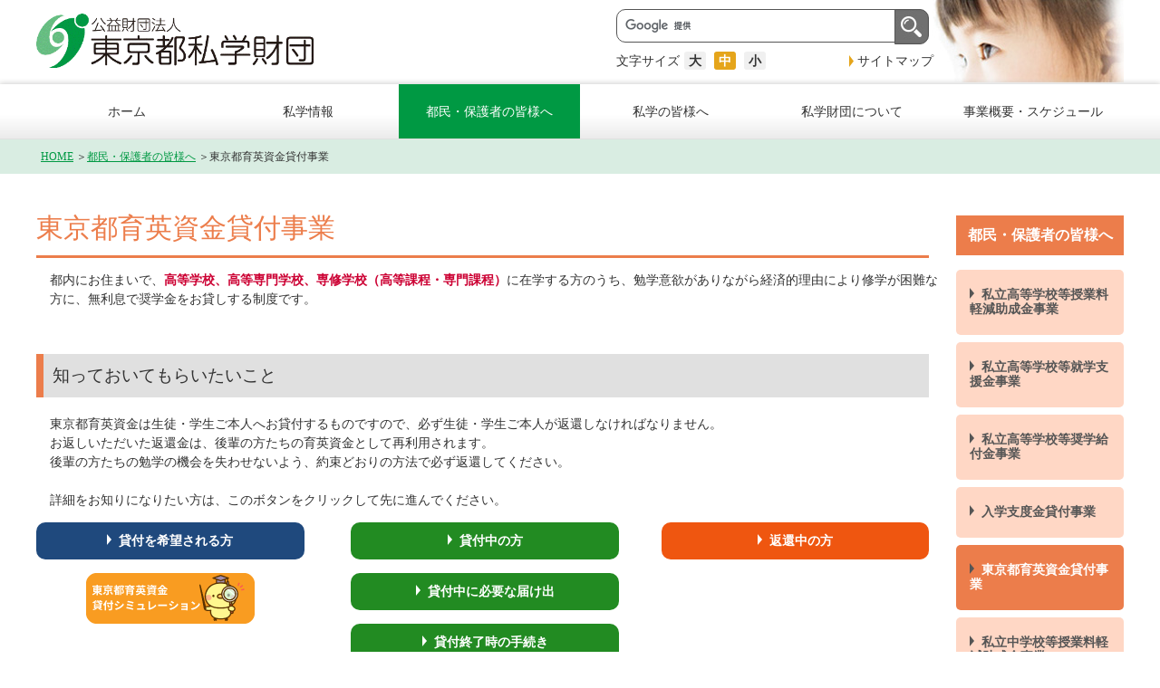

--- FILE ---
content_type: text/html; charset=UTF-8
request_url: https://www.shigaku-tokyo.or.jp/pa_ikuei/index.html
body_size: 11500
content:
<!doctype html>
<html lang="ja"><!-- InstanceBegin template="/Templates/template.dwt" codeOutsideHTMLIsLocked="false" -->
<head>
<!-- Google Tag Manager -->
<script>(function(w,d,s,l,i){w[l]=w[l]||[];w[l].push({'gtm.start':
new Date().getTime(),event:'gtm.js'});var f=d.getElementsByTagName(s)[0],
j=d.createElement(s),dl=l!='dataLayer'?'&l='+l:'';j.async=true;j.src=
'https://www.googletagmanager.com/gtm.js?id='+i+dl;f.parentNode.insertBefore(j,f);
})(window,document,'script','dataLayer','GTM-MQGFS2MC');</script>
<!-- End Google Tag Manager -->
<meta charset="utf-8">
<meta name="viewport" content="width=1200">
<!-- InstanceBeginEditable name="doctitle" -->
<title>東京都育英資金貸付事業｜東京都私学財団</title>
<!-- InstanceEndEditable -->
<meta name="description" content="私学財団は、都内の私立学校の教育の充実及び振興のため、様々な支援事業を行い、東京の教育文化の高揚に寄与しています。">
<link href="../css/normalize.css" rel="stylesheet">
<link href="../css/style.css" rel="stylesheet">
<link href="../css/style_sp.css" rel="stylesheet">
<script src="https://ajax.aspnetcdn.com/ajax/jQuery/jquery-2.2.4.min.js"></script>
<script src="../js/jquery.textresizer.min.js"></script>
<script src="../js/flexibility.js"></script>
<script src="../js/detail.js"></script>
<!-- InstanceBeginEditable name="head" -->
<link href="../css/parents.css" rel="stylesheet">
<!-- InstanceEndEditable -->
</head>

<body>
<!-- Google Tag Manager (noscript) -->
<noscript><iframe src="https://www.googletagmanager.com/ns.html?id=GTM-MQGFS2MC"
height="0" width="0" style="display:none;visibility:hidden"></iframe></noscript>
<!-- End Google Tag Manager (noscript) -->
<header id="top_header">
	<h1><a href="../index.html"><img src="../images/common/logo.gif" width="306" alt="公益財団法人 東京都私学財団"></a></h1>
    
    <div class="btn_menu"><a href="#">
    	メニュー
          <div>
            <span></span>
            <span></span>
            <span></span>
       	  </div>
    </a></div>
	
	<div class="box_header">
	<!-- SERCH -->
	<form action="https://www.google.com/cse" class="serch" id="cse-search-box">
		<input type="hidden" name="cx" value="011084345724124961894:tuon8wue2_e">
		<input type="hidden" name="ie" value="UTF-8">
		<input type="text" name="q" size="24" class="window">
		<input type="image" src="../images/common/icn_serch.jpg" alt="検索" title="検索" name="sa" class="btn">
		<input type="hidden" name="hl" value="ja">
	</form>
	<script type="text/javascript" src="//www.google.com/cse/brand?form=cse-search-box&lang=ja"></script>	
	<!-- 文字サイズ -->
	<p class="font_size">文字サイズ<span><a href="#">大</a></span>
	<span class="textresizer-active"><a href="#">中</a></span>
	<span><a href="#">小</a></span></p>
	
	<p class="sitemap arrow01"><a href="../sitemap.html">サイトマップ</a></p>
	</div>
</header>

<nav id="gnav">
	<ul>
    	<li class="form sp">
	<form action="https://www.google.com/cse" class="serch" id="cse-search-box">
		<input type="hidden" name="cx" value="011084345724124961894:tuon8wue2_e">
		<input type="hidden" name="ie" value="UTF-8">
		<input type="text" name="q" size="24" class="window">
		<input type="image" src="../images/common/icn_serch.jpg" alt="検索" title="検索" name="sa" class="btn">
		<input type="hidden" name="hl" value="ja">
	</form>
	<script type="text/javascript" src="//www.google.com/cse/brand?form=cse-search-box&lang=ja"></script>	
        </li>
		<li class="home"><a href="../index.html">ホーム </a>
		</li>
		<li class="school_info">
			<a href="../school">私学情報</a>
			<ul>
				<li><a href="../school/kanren.html">私学関連情報</a></li>
				<li><a href="../school/list.html">私立学校一覧</a></li>
				<li><a href="../school/faq.html">学費負担軽減制度Q&A</a></li>
			</ul>
		</li>
		<li class="parents on">
			<a href="../parents_index.html">都民・保護者の皆様へ</a>
			<ul>
				<li><a href="../pa_jugyoryo.html">私立高等学校等授業料軽減助成金事業</a></li>
				<li><a href="../pa_syugaku.html">私立高等学校等就学支援金事業</a></li>
				<li><a href="../pa_shougaku.html">私立高等学校等奨学給付金事業</a></li>
				<li><a href="../pa_nyugaku.html">入学支度金貸付事業</a></li>
				<li><a href="index.html">東京都育英資金貸付事業</a></li>
				<li><a href="../pa_jugyoryo_chugaku.html">私立中学校等授業料軽減助成金事業</a></li>
			</ul>
		</li>
		<li class="school">
			<a href="../school_index.html">私学の皆様へ</a>
			<ul>
				<li><a href="../sch_yushi/index.html">融資事業</a></li>
				<li><a href="../sch_josei/index.html">助成事業</a></li>
				<li><a href="../sodan_manage.html">経営相談事業</a></li>
				<li><a href="../sodan_build.html">建築相談事業</a></li>
				<li><a href="../sch_training/index.html">研修研究事業</a></li>
				<li><a href="../sch_taishoku/index.html">退職資金事業</a></li>
				<li><a href="../sch_osasoi.html">会員へのお誘い</a></li>
			</ul>
		</li>
		<li class="guide">
			<a href="../guide">私学財団について</a>
			<ul>
				<li><a href="../guide/hajimete.html">初めての方へ</a></li>
				<li><a href="../guide/soshiki.html">組織</a></li>
				<li><a href="../guide/enkaku.html">沿革</a></li>
				<li><a href="../guide/pamphlet.html">財団案内パンフレット</a></li>
				<li><a href="../guide/kifu.html">定款</a></li>
				<li><a href="../guide/meibo.html">役員・評議員名簿</a></li>
				<li><a href="../guide/keikaku.html">事業計画・事業報告</a></li>
				<li><a href="../guide/zaimu.html">財務諸表</a></li>
				<li><a href="../guide/access.html">アクセスマップ</a></li>
				<li><a href="../guide/donation.html">ご寄附のお願い</a></li>
			</ul>
		</li>
		<li class="gaiyo"><a href="../guide/gaiyo.html">事業概要・スケジュール</a>
			<ul>
				<li><a href="../calendar/index.html">月別カレンダー</a></li>
			</ul>
		</li>
        <li class="nowrap sp"><a href="../sitemap.html">サイトマップ</a></li>
	</ul>
</nav>

<nav id="nav_sp" class="sp">
  <ul>
   <li class="school_info"><a href="../school">私学情報</a></li>
   <li class="parents on"><a href="../parents_index.html">都民・保護者の皆様へ</a></li>
   <li class="school"><a href="../school_index.html">私学の皆様へ</a></li>
   <li class="guide"><a href="../guide">私学財団について</a></li>
   <li class="gaiyo"><a href="../guide/gaiyo.html">事業概要・スケジュール</a></li>
  </ul>
</nav>

<!-- InstanceParam name="home" type="text" value="home" -->
<!-- InstanceParam name="school_info" type="text" value="school_info" -->
<!-- InstanceParam name="parents" type="text" value="parents on" -->
<!-- InstanceParam name="school" type="text" value="school" -->
<!-- InstanceParam name="guide" type="text" value="guide" -->
<!-- InstanceParam name="gaiyo" type="text" value="gaiyo" -->


<!-- InstanceBeginEditable name="EditRegion3" -->
<nav id="topicpath">
  <ol>
    <li><a href="../index.html">HOME</a></li>
    <li><a href="../parents_index.html">都民・保護者の皆様へ</a></li>
    <li>東京都育英資金貸付事業</li>
  </ol>
</nav>
<article id="main">
  <article id="left_column">
    <section class="inner">
    <h2>東京都育英資金貸付事業</h2>
    <p class="cap_h2">都内にお住まいで、<span class="text_red text_bold">高等学校、高等専門学校、専修学校（高等課程・専門課程）</span>に在学する方のうち、勉学意欲がありながら経済的理由により修学が困難な方に、無利息で奨学金をお貸しする制度です。</p>
      <h3>知っておいてもらいたいこと</h3>
      <p>東京都育英資金は生徒・学生ご本人へお貸付するものですので、必ず生徒・学生ご本人が返還しなければなりません。<br>
お返しいただいた返還金は、後輩の方たちの育英資金として再利用されます。<br>
後輩の方たちの勉学の機会を失わせないよう、約束どおりの方法で必ず返還してください。<br><br>
詳細をお知りになりたい方は、このボタンをクリックして先に進んでください。</p>
		<ul class="btn_pa_index">
        	<li class="btn_l mb20">
				<div class="btn_left"><a href="pa_ikuei1.html">貸付を希望される方</a></div>
				<a href="https://www.shigaku-tokyo.or.jp/ikuei_simulation/" target="_blank"><img src="../images/pa_ikuei/banner.png" alt="" class="piyo"></a>
			</li>
        	<li class="btn_middle"><a href="pa_ikuei2.html" class="mb25">貸付中の方</a><a href="pa_ikuei2.html#ar02" class="mb25">貸付中に必要な届け出</a><a href="pa_ikuei4.html">貸付終了時の手続き</a></li>
        	<li class="btn"><a href="pa_ikuei3.html">返還中の方</a></li>
        	<!--li class="btn"><a href="../contact_pa_ikuei">お問い合わせ</a></li-->
        </ul>
        
        
		<!--h4 class="none"><a href="q&amp;a.html">よくあるお問合せと回答（Ｑ＆Ａ）</a></h4-->
    </section>
  </article>
  <aside id="right_column"><!-- #BeginLibraryItem "/Library/parents.lbi" -->
<p class="ttl"><a href="../parents_index.html">都民・保護者の皆様へ</a></p>
    <ul class="parents">
      <li><a href="../pa_jugyoryo.html">私立高等学校等授業料軽減助成金事業</a></li>
      <li><a href="../pa_syugaku.html">私立高等学校等就学支援金事業</a></li>
      <li><a href="../pa_shougaku.html">私立高等学校等奨学給付金事業</a></li>
      <li><a href="../pa_nyugaku.html">入学支度金貸付事業</a></li>
      <li class="on"><a href="index.html">東京都育英資金貸付事業</a></li>
      <li><a href="../pa_jugyoryo_chugaku.html">私立中学校等授業料軽減助成金事業</a></li>
      <li><a href="../pa_ruiji.html">他機関制度一覧</a></li>
		<li class="bnr"><a href="../sch_taishin"><img src="../images/right_nav/banner_taishin.gif" alt="耐震化のすすめ"></a></li>
    </ul>
<!-- #EndLibraryItem --></aside>
</article>
<!-- InstanceEndEditable -->

<footer id="top_footer">
	<nav id="fnav">
		<p><a href="../">ホーム </a>｜<a href="../school"> 私学情報 </a>｜<a href="../parents_index.html"> 都民・保護者の皆様へ </a>｜<a href="../school_index.html"> 私学の皆様へ </a>｜<a href="../guide"> 私学財団について </a>｜<a href="../guide/gaiyo.html"> 事業概要・スケジュール </a>｜<a href="../sitepolicy.html"> サイトポリシー </a>｜<a href="../contact"> お問合せ</a></p>
	</nav>
    <nav id="fnav_sp">
    	<ul>
        	<li><a href="../sitepolicy.html">サイトポリシー</a></li>
        	<li><a href="../contact">お問合せ</a></li>
        </ul>
    </nav>
	<p><strong>公益財団法人東京都私学財団</strong>　<span class="br"></span>東京都新宿区神楽河岸1-1 セントラルプラザ11階<span class="br"></span><a href="../guide/access.html">&rarr;地図</a></p>
	<p class="copy">COPYRIGHT©2026 公益財団法人 東京都私学財団. All Rights Reserved.</p>
</footer>

<p id="pageTop"><a href="#top_header">▲</a></p>

</body>
<!-- InstanceEnd --></html>


--- FILE ---
content_type: text/css
request_url: https://www.shigaku-tokyo.or.jp/css/style.css
body_size: 47302
content:
body{
	width: 100%;
	margin: 0 auto;
	font-family: "メイリオ", Meiryo, "ヒラギノ角ゴ Pro W3", "Hiragino Kaku Gothic Pro", Osaka, "ＭＳ Ｐゴシック", "MS PGothic", "sans-serif";
	/* [disabled]font-family: "メイリオ", Meiryo, "ヒラギノ角ゴ Pro W3", "Hiragino Kaku Gothic Pro", Osaka, "ＭＳ Ｐゴシック", "MS PGothic", "sans-serif"; */
	font-size: 90%;
	color: #333;
	counter-reset: numeber_h3 numeber_h4styel numeber_y1 numeber_y2 numeber_y3 faq;
}
a{
	text-decoration: none;
	color: #333;
}
a:hover{
	opacity: 0.8;
}

.arrow01{
	background: #fff url(../images/common/arrow01.png) no-repeat 6px center;
	padding-left: 15px;		
}

.text_red, .red{ color: #C03;}
.text_green{ color: #009943;}
.text_orange{ color: #ec7d4b;}
.text_bold{ font-weight: bold;}
.text_normal{ font-weight: normal;}
.text-underline{ text-decoration: underline;}
.text-underline_red{ text-decoration: underline #C03;}
.text-underline_2{ text-decoration: underline double blue;}
.text-underline_wave{ text-decoration:underline wavy}
.text_blue{ color: #518fcf;}
.text_deepblue{ color: #2660ad;}
.text_pink{ color: #d86376;}
.text_gray{ color: #333;}

.text_sss{ font-size: 78%;}
.text_78{ font-size: 78%;}
.text_ss{ font-size: 80%;}
.text_80{ font-size: 80%;}
.text_s{ font-size: 85%;}
.text_88{ font-size: 88%;}
.text_m{ font-size: 90%;}
.text_90{ font-size: 90%;}
.text_mm{ font-size: 95%;}
.text_93{ font-size: 93%;}
.text_95{ font-size: 95%;}
.text_97{ font-size: 97%;}
.text_99{ font-size: 99%;}
.text_105{ font-size: 105%;}
.text_110{ font-size: 110%;}
.text_lllll{ font-size: 115%;}
.text_115{ font-size: 115%;}
.text_118{ font-size: 118%;}
.text_120{ font-size: 120%;}
.text_llll{ font-size: 120%;}
.text_l{ font-size: 125%;}
.text_125{ font-size: 125%;}
.text_140{ font-size: 140%;}
.text_ll{ font-size: 160%;}
.text_lll{ font-size: 200%;}


.text_center{ text-align: center;}
.text_right{ text-align: right;}
.text_left{ text-align: left;}
.tx_left {
  padding-left: 84%;
  margin: 3px 0 3px 0;
}
.text_normal{font-weight: normal;}

.mb15{ margin-bottom: 15px;}
.mb20{ margin-bottom: 20px;}
.mb25{ margin-bottom: 25px;}
.mb30{ margin-bottom: 30px;}
.m_non{ margin: 0;}
.w4em{ width: 4em;}
.mt_ikuei{ margin: 15px 0 10px 0;}
.mt_ikuei_1{ margin: 0 0 10px 0;}

.clear{clear:both;}

.indent_non{text-indent: 0;}

.clearfix:after{
	content: "";
	clear: both;
	display: block;
}
/* -------- リーフレット画像枠 -------------------- */
.leaflet_border {
border: 1px solid #ddd;
}
/* -------- 矢印 -------------------- */
.arrow{
display: inline-block;
height: 10px;
width: 10px;
background-color: #7d7d7e;
position: relative;
}
.arrow:before {
content: "";
width: 0;
height: 0;
border: 10px solid transparent;
border-left: 10px solid #7d7d7e;
position:absolute;
left:10px;
top:-5px;
}

/* -------- アイコン -------------------- */
/*#main .inner a.pdf{ background: none; padding: 0; margin: 0;}*/
#main_top a.pdf:after{
	content: "PDF";
	background: #DF4C42;
	font-size: 80%;
	color: #fff;
	padding: 0 6px;
	border-radius: 3px;
	margin: 0 5px;
	font-weight:bold;
}
#main .inner a.pdf:before{
	content: "PDF";
	background: #DF4C42;
	font-size: 80%;
	color: #fff;
	padding: 0 6px;
	border-radius: 3px;
	margin: 0 5px;
	font-weight:bold;
}
#main .inner a.pdf_s:before{
	content: "PDF";
	background: #DF4C42;
	font-size: 57%;
	color: #fff;
	padding: 0 1px 0 1px;
	border-radius: 3px;
	margin: 0 4px 0 0;
	font-weight:bold;
}
#main .inner a.word{ background: none; padding: 0; margin: 0;}
#main .inner a.word:before{
	content: "Word";
	background: #2C5898;
	font-size: 90%;
	color: #fff;
	padding: 0 3px;
	border-radius: 3px;
	margin: 0 5px;
	font-weight:bold;
}
#main .inner a.excel{ background: none; padding: 0; margin: 0;}
#main .inner a.excel:before{
	content: "Excel";
	background: #207347;
	font-size: 90%;
	color: #fff;
	padding: 0 1px;
	border-radius: 3px;
	margin: 0 5px;
	font-weight:bold;
}
#main .inner a.zip{ background: none; padding: 0; margin: 0;}
#main .inner a.zip:before{
	content: "ZIP";
	background: #555;
	font-size: 90%;
	color: #fff;
	padding: 0 6px;
	border-radius: 3px;
	margin: 0 5px;
	font-weight:bold;
/*	content: "";
	background: url(../images/common/icn_folder.png) no-repeat left center;
	padding: 15px;
	margin: 0 13px;*/
}
#main .inner a.etc{ background: none; padding: 0; margin: 0;}
#main .inner a.etc::before {
  content: "部数調査";
  background: #ff9900;
  font-size: 90%;
  color: #fff;
  padding: 0 3px;
  border-radius: 3px;
  margin: 0 5px;
  font-weight: bold;
}
#main .inner a.html{ background: none; padding: 0; margin: 0;}
#main .inner a.html:before{
	content: "";
	background: url(../images/common/blank.gif) no-repeat left center;
	padding: 15px;
	margin: 0 13px;
}
#main .inner span.new:before{
	content: "NEW";
	background: #DF4C42;
	font-size: 70%;
	color: #fff;
	padding: 0 6px;
	border-radius: 7px;
	margin: 0 5px;
	font-weight:bold;
}
#main .inner span.new_s:before{
	content: "NEW";
	background: #DF4C42;
	font-size: 90%;
	color: #fff;
	padding: 0 5px;
	border-radius: 7px;
	margin: 0 3px;
	font-weight:bold;
}
#main .inner span.anime:after {
	content: "アニメ";
	background: #1b5493;
	font-size: 90%;
	color: #fff;
	padding: 0 6px;
	border-radius: 3px;
	margin: 0 5px;
	font-weight: bold;
	float:right;
}

/* -------- 囲み枠 -------------------- */
#main .inner .b_box{
	border: 1px solid #ccc;
	padding: 10px;
}
/* -- 囲み枠 /sch_training/info/index.html　研修事業・公開講座 -- */
#main .inner .b_box_online{
	border: 1px solid #a9a9a9;
	padding: 10px;
	float: left;
	margin: 5px;
}


/* -------- 外部リンク -------------------- */
.blank {
	background: url(../images/common/blank.gif) no-repeat left 1px;
	padding-left: 24px;
}

.pc{ display:inherit !important;}
.sp{ display:none !important;}

/* -----------------------------------------
				#top_header
----------------------------------------- */
#top_header{
/*	max-width: 1200px;*/
	width: 1200px;
	margin: 0 auto;
	background: url(../images/common/bg_header.jpg) no-repeat right top;
	display: flex;
	-js-display: flex;
	justify-content: space-between;
}
#top_header h1{
	margin: 15px 0 0;
}
#top_header .box_header{
	padding-top: 10px;
	padding-right: 210px;
	width: 350px;
	display: flex;
	-js-display: flex;
	flex-wrap: wrap;
	justify-content: space-between;
}
#top_header .serch{
	height: 33px;
	width: 100%;
}
#top_header .serch input{
	display: inline-block;
	vertical-align: top;
	border: 1px solid #555;
}
#top_header .serch .window{
	height: 100%;
	width: 290px;
	border-top-left-radius: 10px;
	border-bottom-left-radius: 10px;
	padding-left: 8px;
	padding-right: 8px;
/*	background: rgb(255, 255, 255) url("https://www.google.com/cse/static/ja/google_custom_search_watermark.gif") no-repeat scroll left center;*/
}
#top_header .serch .btn{
	border-top-right-radius: 10px;
	border-bottom-right-radius: 10px;
	background: #555;
	margin-left: -5px;
}
@-moz-document url-prefix() {
	#top_header .serch .btn{
		border: none;
	}
}
#top_header .font_size span{
	font-weight: bold;
	background: #f0f0f0;
	border-radius: 3px;
	padding: 2px 5px;
	margin-left: 5px;
}
#top_header .font_size .textresizer-active{
	background: #e5a51b;
}
#top_header .font_size .textresizer-active a{
	color: #fff;
}

#top_header .font_size span.on_large{ font-size: 125%;}
#top_header .font_size span.on_medium{ font-size: 90%;}
#top_header .font_size span.on_small{ font-size: 80%;}

#top_header .btn_menu{display: none;}

	

/* -----------------------------------------
				#gnav
----------------------------------------- */
#gnav{
	background: #ffffff; /* Old browsers */
background: -webkit-linear-gradient(#ffffff 0%, #ffffff 57%, #ebebeb 100%);
background: -o-linear-gradient(#ffffff 0%, #ffffff 57%, #ebebeb 100%);
background: linear-gradient(#ffffff 0%, #ffffff 57%, #ebebeb 100%); /* FF3.6-15 */ /* Chrome10-25,Safari5.1-6 */ /* W3C, IE10+, FF16+, Chrome26+, Opera12+, Safari7+ */
filter: progid:DXImageTransform.Microsoft.gradient( startColorstr='#ffffff', endColorstr='#ebebeb',GradientType=0 ); /* IE6-9 */
	box-shadow:0px 0px 6px 1px #d0d0cf;
	-moz-box-shadow:0px 0px 6px 1px #d0d0cf;
	-webkit-box-shadow:0px 0px 6px 1px #d0d0cf;
	height: 60px;
	border-bottom: 1px solid #e0e0e0;
}
#gnav ul{
	max-width: 1200px;
	margin: 0 auto;
	list-style: none;
	display: flex;
	-js-display: flex;
	justify-content: space-around;
}
#gnav li{ position: relative;}
#gnav li a{
	display: block;
	width: 200px;
	height: 60px;
	padding: 20px 0;
	text-align: center;
	box-sizing: border-box;
}
#gnav li a:hover,
#gnav li.on > a{
	background: #009943;
	color: #fff;
	opacity: 1;
}
#gnav li ul{
	position: absolute;
	top: 100%;
	left: 0;
	margin: 0;
	padding: 0;
	border-radius: 0 0 3px 3px;
	display: block;
	z-index: 9999;
}
#gnav li ul li{
	display: none;
}
#gnav li ul li a{
	height: 65px;
	padding: 15px 10px 10px;
	background: #d9ede2;
	color: #009943;
	border-right: 1px solid #b3b3b3;
	border-bottom: 1px solid #b3b3b3;
	border-left: 1px solid #b3b3b3;
}
#gnav li ul li a:hover{
	background: #c2e1d0;
	color: #009943;
}

#gnav li:hover ul li{
	display: inherit;
}




/* -----------------------------------------
				#main_top
----------------------------------------- */
#main_top{
/*	max-width: 1200px;*/
	width: 1200px;
	margin: 30px auto 0;
	display: flex;
	-js-display: flex;
	justify-content: space-between;
	flex-wrap: wrap;
	margin-bottom: 50px;
	line-height: 1.15;
}

/* ---------------#left_column--------------- */
#main_top #left_column{
	width: 985px;
	display: flex;
	-js-display: flex;
	justify-content: space-between;
	flex-wrap: wrap;
}
/* -----#left_column #left_nav----- */
#main_top #left_column #left_nav{
	width: 185px;
}
#main_top #left_column #left_nav ul{
	list-style: none;
}

/* -----リンク無効----- */
.nolink {pointer-events: none;}

/*アイコン high height */
#main_top #left_column #left_nav li a{
	display:block;
	height: 120px;
	border: 3px solid #e48c0d;
	border-radius: 5px;
	color: #e48c0d;
	font-size: 16px;
	font-weight: bold;
	margin-bottom: 15px;
	text-align: center;
	box-sizing: border-box;
	padding-top: 72px;
}
#main_top #left_column #left_nav .icn01 a{
	background: url(../images/index/icn01.png) no-repeat center 30px;
}
#main_top #left_column #left_nav .icn02 a{
	background: url(../images/index/icn02.png) no-repeat center 30px;
}
#main_top #left_column #left_nav .icn03 a{
	background: url(../images/index/icn03.png) no-repeat center 30px;
}
/*公開講座リーフレット版*/
/*#main_top #left_column #left_nav .icn03 a{
	background: url(../images/index/2025-koza-pc.jpg) no-repeat center 0px;
	background-size: 100%;
	text-indent:100%;
	white-space:nowrap;
	overflow:hidden;
}*/

/*通常アイコン
#main_top #left_column #left_nav li a{
	display:block;
	height: 90px;
	border: 3px solid #e48c0d;
	border-radius: 5px;
	color: #e48c0d;
	font-size: 13px;
	font-weight: bold;
	margin-bottom: 15px;
	text-align: center;
	box-sizing: border-box;
	padding-top: 53px;
}
#main_top #left_column #left_nav .icn01 a{
	background: url(../images/index/icn01.png) no-repeat center 13px;
}
#main_top #left_column #left_nav .icn02 a{
	background: url(../images/index/icn02.png) no-repeat center 8px;
}

#main_top #left_column #left_nav .icn03 a{
	background: url(../images/index/icn03.png) no-repeat center 11px;
	margin-bottom: 0;
}*/

/*公開講座リーフレット版
#main_top #left_column #left_nav .icn03 a{
	background: url(../images/index/2022koza_pc.jpg) no-repeat center 0px;
	background-size: 100%;
	text-indent:100%;
	white-space:nowrap;
	overflow:hidden;
}*/

/*アイコン high height */
#main_top #left_column #left_nav li a:hover{
	color: #fff;
}
#main_top #left_column #left_nav .icn01 a:hover{
	background: #e48c0d url(../images/index/icn01_on.png) no-repeat center 30px;
	opacity: 1;
}
#main_top #left_column #left_nav .icn02 a:hover{
	background: #e48c0d url(../images/index/icn02_on.png) no-repeat center 30px;
	opacity: 1;
}
#main_top #left_column #left_nav .icn03 a:hover{
	background: #e48c0d url(../images/index/icn03_on.png) no-repeat center 30px;
	opacity: 1;
}
/*公開講座リーフレット版*/
/*#main_top #left_column #left_nav .icn03 a:hover{
	background: #e48c0d url(../images/index/2025-koza-pc.jpg) no-repeat center 0px;
	background-size: 100%;
	text-indent:100%;
	white-space:nowrap;
	overflow:hidden;
}*/


/*通常アイコン
#main_top #left_column #left_nav li a:hover{
	color: #fff;
}
#main_top #left_column #left_nav .icn01 a:hover{
	background: #e48c0d url(../images/index/icn01_on.png) no-repeat center 13px;
	opacity: 1;
}
#main_top #left_column #left_nav .icn02 a:hover{
	background: #e48c0d url(../images/index/icn02_on.png) no-repeat center 8px;
	opacity: 1;
}
#main_top #left_column #left_nav .icn03 a:hover{
	background: #e48c0d url(../images/index/icn03_on.png) no-repeat center 11px;
	opacity: 1;
}*/
/*公開講座リーフレット版
#main_top #left_column #left_nav .icn03 a:hover{
	background: url(../images/index/2022koza_pc.jpg) no-repeat center 0px;
	background-size: 100%;
	text-indent:100%;
	white-space:nowrap;
	overflow:hidden;
}*/

/* -----#left_column #center_column----- */
#main_top #left_column #center_column{
	width: 770px;
	/*margin-bottom: 10px;*/
}

#main_top #left_column #center_column .top_nav ul{
	display: flex;
	-js-display: flex;
	justify-content: space-between;
}
#main_top #left_column #center_column .top_nav li{ list-style: none;}
/* ----- ボタン2つ並び　中央 ----- 
#main_top #left_column #center_column .top_nav li a{
	display: block;
	width: 370px;
	height: 60px;
	padding: 11px;
	box-sizing: border-box;
	background: #ABBE81;
	text-align: center;
	color: #fff;
	font-weight:bold;
	font-size: 14px;
	border-radius: 5px;
}*/
/* ----- ボタン3つ並び　中央 ----- */
#main_top #left_column #center_column .top_nav li a{
	display: block;
	width: 270px;
	height: 60px;
	padding: 11px;
	box-sizing: border-box;
	background: #ABBE81;
	text-align: center;
	color: #fff;
	font-weight:bold;
	font-size: 14px;
	border-radius: 5px;
}

#main_top #left_column #center_column .top_nav li .koza a{
	display: block;
	width: 370px;
	height: 60px;
	padding: 7px;
	box-sizing: border-box;
	background: #ABBE81;
	text-align: center;
	color: #fff;
	font-weight:bold;
	font-size: 14px;
	border-radius: 5px;
}
/* ----- ボタン2つ並び　左端 ----- 
#main_top #left_column #center_column .top_nav li.row a{
	background: #F6AA3C;
}*/

/* ----- ボタン3つ並び　左端 ----- */
#main_top #left_column #center_column .top_nav li.row a{
	background: #F6AA3C;
	width: 350px;
}

#main_top #left_column #center_column .top_nav li.koza a{
	background: #2660ad;
	width: 570px;
	padding-top: 4px;
	line-height: 1.2;
}

/* ----- ボタン2つ並び　右端 ----- 
#main_top #left_column #center_column .top_nav li.oshirase a{
	background: #2da1d1;
	width: 170px;
}*/
/* ----- ボタン3つ並び　右端 ----- */
#main_top #left_column #center_column .top_nav li.oshirase a{
	background: #2da1d1;
	width: 120px;
}

#main_top #left_column #center_column .top_info{
	display: flex;
	-js-display: flex;
	justify-content: space-between;
	flex-wrap: wrap;
}
#main_top #left_column #center_column .top_info h2{
	background: #d9ede2;
	color: #555;
	border-top-left-radius: 5px;
	border-top-right-radius: 5px;
	padding: 10px;
	font-size: 18px;
	margin-bottom: 0;
	width: 385px;
	box-sizing: border-box;
}
#main_top #left_column #center_column .top_info h2 span.btn{
	display:none;	
}

#main_top #left_column #center_column .top_info h2.select{
	background: #009943;
	color: #fff;
	position: relative;
}
#main_top #left_column #center_column .top_info h2.select .btn{
	display: inherit;
	position: absolute;
	top: 8px;
	right: 10px;
	background: #fff url(../images/common/arrow01.png) no-repeat 6px center;
	border-radius: 3px;
	font-weight: normal;
	font-size: 14px;
	padding: 4px 4px 4px 15px;
}

#main_top #left_column #center_column .top_info dl{
	width: 100%;
	border: 3px solid #009943;
	margin-top: 0;
	margin-bottom: 15px;
	padding: 20px;
	height: 273.5px; /*ボタン設置前273.5pxボタン設置後205(または215)px ボタン設置前184px(修正依頼210510)ボタン設置後127px イレギュラーボタン設置下記607参照 150px公開講座/198px公開講座*/
	box-sizing: border-box;
	overflow-x: auto;
	font-size: 110%;
}
.hide { display:none;}

#main_top #left_column #center_column .top_info .inner_top_info01 dt{
	clear: both;
	float: left;
	font-weight: bold;
}
#main_top #left_column #center_column .top_info .inner_top_info01 dd{
	margin-left: 120px;
	padding-bottom: 15px;
}

#main_top #left_column #center_column .top_info .inner_top_info02 dt{
	float: left;
	font-weight: bold;
	width: 35%; /*トピックス1件  */
	margin: 0 15px 15px;
	height: 210px;
	line-height: 1.5;
}
#main_top #left_column #center_column .top_info .topi2 dt{
	width: 22%; /*トピックス2件  */
}
#main_top #left_column #center_column .top_info .inner_top_info02 dd{
	margin-left: 20%; /*トピックス1件  */
	margin-bottom: 20px;
	/*width: 20%;*/
	float: left;
	line-height: 1.5;
}
#main_top #left_column #center_column .top_info .topi2 dd{
	margin-left: 20px; /*トピックス2件  */
}
#main_top #left_column #center_column .top_info .inner_top_info02 dd img{ width: 100%;}
#main_top #left_column #center_column .top_info .inner_top_info02 dd:nth-child(4n+1){
	clear: both;
}
.vertical {
/*	display: flex;
	-js-display: flex;*/
	justify-content: center;
	align-items: center;
}
.koza_2023 {
	line-height: 1.5;
}

/* -----#left_column .top_info02----- */
#main_top #left_column .top_info02{
	width: 100%;
}
#main_top #left_column .top_info02 h2{
	background: #009943;
	color: #fff;
	border-top-left-radius: 5px;
	border-top-right-radius: 5px;
	padding: 10px;
	font-size: 18px;
	position: relative;
	margin-top: 0;
	margin-bottom: 0;
}
#main_top #left_column .top_info02 h2 .btn{
	position: absolute;
	top: 10px;
	right: 10px;
	background: #fff url(../images/common/arrow01.png) no-repeat 6px center;
	border-radius: 3px;
	font-weight: normal;
	font-size: 14px;
	padding: 4px 4px 4px 15px;
}
#main_top #left_column .top_info02 dl{
	border: 3px solid #009943;
	margin-top: 0;
	margin-bottom: 0;
	padding: 20px;
	max-height: 180px;
	overflow-x: auto;
	font-size: 110%;
}
#main_top #left_column .top_info02 dt{
	clear: both;
	float: left;
	font-weight: bold;
}
#main_top #left_column .top_info02 dd{
	margin-left: 120px;
	padding-bottom: 15px;
}
#main_top span.member {
    background: #518fcf;
    color: #FFF;
    padding: 3px 10px;
    margin-left: 1em;
    display: inline-block;
}

/* ---------------#left_column .pickup--------------- */
/*
#main_top #left_column .pickup p {
	font-weight: bold;
	text-align: center;
	font-size: 1.2em;
	margin-top: 12px;
	margin-bottom: 0px;
}
#main_top #left_column .pickup p a {
	display: inherit;
	padding: 1em;
	color: #fbf7f7;
	background: #EA6D33;
	border-radius: 5px;
}
/* ---------------#left_column .pickup イレギュラー処理--------------- */
/*
#main_top #left_column #center_column .top_info dl {
	height: 315px; 
}*/
#main_top #left_column .pickup p {
	font-weight: bold;
	text-align: center;
	font-size: 1.2em;
	margin-top: 12px;
	margin-bottom: 0px;
}
#main_top #left_column .pickup_dl p {
	font-weight: bold;
	text-align: center;
	font-size: 1.2em;
	margin-top: 12px;
	margin-bottom: 0px;
}
/* --------------- background: #ff7c80; 変更190904 ---------------
#main_top #left_column .pickup p a {
	display: inherit;
	padding: 0.5em;
	line-height: 1.6em;
	color: #fbf7f7;
	background: #EA6D33;
	border-radius: 5px;
}*/
#main_top #left_column .pickup p a {
	display: inherit;
	padding: 0.5em;
	line-height: 1.4em;
	color: #fbf7f7;
	background: #2660ad;
	/* background: #ff7c80; */
	border-radius: 5px;
}
#main_top #left_column .pickup_dl p a {
	display: inherit;
	padding: 0.5em;
	line-height: 1.8em;
	/* line-height: 1.6em; */
	/* color: #fbf7f7; */
	color: #333;
	/* background: #1f497d; */
	/*background: #67a02b; *//* 授業料軽減助成金、奨学給付金・家計急変対応 */
	/*background: #e9682c;  授業料軽減助成金、奨学給付金 */
	background: #FFC000;  /*授業料軽減助成金・奨学給付金（追加申請） */
	border-radius: 5px;
}

/* --------------- top LINE ---------------
#main_top #left_column .line div{
	font-weight: bold;
	font-size: 1.0em;
}
#main_top #left_column .line .line_box{
	display: block;
	padding: 0.3em 1em 0.5em 0;
	border-radius: 5px;
	border: 3px solid #00b900;
	height: 50px;
	text-align: center;
}
#main_top #left_column .line .line_box ul{
	list-style: none;
}
#main_top #left_column .line .line_1{
	float: left;
	margin: 0.7em 0 0.3em 3.5em;
}
#main_top #left_column .line .line_2{
	text-align: center;
  line-height: 1.7em;
	display: inline-block;
	margin: 0.3em 1em 0.8em 4em;
}
#main_top #left_column .line .line_3{
	float: right;
	margin: 0.8em 2em 0 3em;
}
#main_top #left_column .line .line_3 .linebox{
	border: 2px solid #333;
  padding: 8px 0 5px 0;
	border-radius: 6px;
	width: 116px;
  display: inline-block;
	text-align: center;
}*/

/* --------------- 授業料軽減助成金・奨学給付金（特別申請）申請書ダウンロード ---------------
#main_top #left_column .pickup_dl p a {
	display: inherit;
	padding: 0.5em;
	line-height: 1.6em;
	color: #fbf7f7;
	background: #92d050;
	border-radius: 5px;
}

#main_top #left_column .pickup p span.s_title {
	display: block;
	float: left;
	width: 30%;
	height: 100%;
	padding: 15px;
}
#main_top #left_column .pickup p span.m_title {
	/* display: block;
	width: 80%; 
}*/
#main_top #left_column .pickup p span.m_title span.name {
	font-size: 150%;
}
#main_top #left_column .pickup p span.m_title span.info1 {
	font-size: 120%;
}
#main_top #left_column .pickup p span.m_title span.info2 {
	font-size: 100%;
}
#main_top #left_column .pickup p span.m_title span.info3 {
	font-size: 85%;
}

/* ---------------#ssl_column--------------- */
#ssl_column{
	margin-top: 35px;
	width: 70%;
}

#ssl_column ul{ list-style: none;}

#ssl_column ul li{
	float: left;
	max-width: 15em;
	margin-right: 2em;
}

/* --------------- LINE ---------------*/
#friends .line_box{
	display: block;
	padding: 0.4em 1em 1.5em 0;
	border-radius: 5px;
	border: 3px solid #00b900;
	height: 50px;
	text-align: center;
	margin: 30px 0 30px 0;
}
#friends .line_box ul{
	list-style: none;
}
#friends .line_box ul li{
	float: left;
	margin: 0.7em 0 0.3em 1em;
}
#friends .line_box ul li .line_2{
	text-align: center;
  line-height: 1.7em;
	display: inline-block;
	margin: 0.3em 1em 0.8em 4em;
}



/* ---------------#right_column--------------- */
#main_top #right_column ul{ list-style: none;}
#main_top #right_column li{
	margin-bottom: 8px;
	width: 185px;
}
#main_top #right_column .btn_member a{
	display: block;
	background: #886abf;
	border-radius: 5px;
	color: #fff;
	text-align: center;
	padding: 20px 10px;
	box-sizing: border-box;
	font-weight: bold;
	font-size: 16px;
}
#main_top #right_column .btn_donation a{
	display: block;
	background: #f2538b;
	border-radius: 5px;
	color: #fff;
	text-align: center;
	padding: 20px 10px;
	box-sizing: border-box;
	font-weight: bold;
	font-size: 16px;
}
#main_top #right_column .btn a{
	display: block;
	border-radius: 5px;
	padding: 20px 10px 20px 50px;
	font-weight: bold;
	font-size: 14px;
}
#main_top #right_column .calendar a{
	background: #d1dfb3 url(../images/right_nav/icn01.png) no-repeat 15px center;
}
#main_top #right_column .dl a{
	background: #d1dfb3 url(../images/right_nav/icn02.png) no-repeat 15px center;
}
#main_top #right_column .publish a{
	background: #d1dfb3 url(../images/right_nav/icn03.png) no-repeat 11px center;
}
#main_top #right_column .links a{
	background: #d1dfb3 url(../images/right_nav/icn04.png) no-repeat 11px center;
}



/* -----------------------------------------
				#top_footer
----------------------------------------- */
#top_footer{
	text-align: center;
	border-bottom: 10px double #009943;
}
#top_footer #fnav{ margin-bottom: 50px;}
#top_footer #fnav a:hover{ color: #009943;}
#top_footer #fnav_sp{ display: none;}
#top_footer > p{ font-size: 13px;}
#top_footer .copy{ color: #666; font-size: 11px;}





/* -----------------------------------------
				下層共通
----------------------------------------- */

/* #topicpath */
#topicpath{
	background:#d9ede2;
	width: 100%;
	font-size: 12px;
	margin-bottom: 30px;
}
#topicpath ol{
	max-width: 1200px;
	margin: 0 auto;
	padding: 10px 0 10px 10px;
	list-style: none;
}
#topicpath li{ display: inline-block;}
#topicpath li a{ color: #009943; text-decoration:underline;}
#topicpath li + li:before{ content: "＞";}

/* #main */
#main{
/*	max-width: 1200px;*/
	width: 1200px;
	margin: 0 auto;
	display: flex;
	-js-display: flex;
	justify-content: space-between;
	flex-wrap: wrap;
	margin-bottom: 50px;
}

#main ol.caution, #main ol.caution_black{
	width: 95%;
/*	margin-left: auto;*/
	font-size: 90%;
	counter-reset:caution; /* 名前を付けたカウンターをリセット */
	list-style:none; /* olが数字を付けることをキャンセル */
}
#main ol.caution_ikuei_1{
	width: 90%;
/*	margin-left: auto;*/
/*	font-size: 90%;*/
	counter-reset:caution; /* 名前を付けたカウンターをリセット */
	list-style:none; /* olが数字を付けることをキャンセル */
	margin-top: 0;
}

#main .inner .list ol.caution li,
#main .inner ol.caution li, #main .inner ol.caution_black li{
	margin-bottom: 0px;
	text-indent:-2em;
	padding-left:2em;
	}
#main .inner ul.caution li{
	margin-bottom: 0px;
	text-indent:-1em;
	padding-left:1em;
	}
#main ol.caution > li:before{
	counter-increment: caution; /* 任意の名前を付けて！ */
	content: "※" counter(caution) " "; /* 名前を付けたカウンターを呼び出し */
	color:#009943;
}
#main ol.caution_black > li:before{
	counter-increment: caution; /* 任意の名前を付けて！ */
	content: "※" counter(caution) " "; /* 名前を付けたカウンターを呼び出し */
	color:#333333;
}
#main ol.caution_ikuei_1 > li:before{
	counter-increment: caution; /* 任意の名前を付けて！ */
	content: "※" counter(caution) " "; /* 名前を付けたカウンターを呼び出し */
	color:#C03;
}
#main ul.caution{
	list-style:none;
}
#main ul.caution li{
	margin-bottom: 10px;
	text-indent:-2em;
	padding-left:2em;
	}
#main ul.caution li:before{
	content: "※"; /* 名前を付けたカウンターを呼び出し */
	color:#009943;
}
#main ul.caution li .numeber li:before{
	content: none; 
}

#main ol.roman{
	list-style-type:lower-roman;
}
#main .inner ol.caution li ol.numeber li{
	text-indent:0;
	padding-left:0;
}
#main .inner ol.caution li ol.ireko {
	margin-top:-1.5em;
}

/* 家計急変対応 */
#main ol.caution li.pa_sho:before{
	content: "※"; /* 名前を付けたカウンターを呼び出し */
	color:#009943;
}

#main ol.caution li.pa_sho_2:before{
	content: "※"; /* 名前を付けたカウンターを呼び出し */
	color:#000;
}


/* #left_column */
#main #left_column{
	width: 985px;
	display: flex;
	-js-display: flex;
	justify-content: space-between;
	flex-wrap: wrap;
}

/* 耐震化のすすめ */
#main #left_column_01{
	width: 880px;
	display: flex;
	-js-display: flex;
	justify-content: space-between;
	flex-wrap: wrap;
}

#main .cap_h2{ width: 100%; margin-bottom: 50px;}
#main .cap_h2_koza{ width: 100%; margin-bottom: 30px;}
#main .cap_h2_josei{ width: 100%;}
#main p.cap_h2 img{ display: block; margin: 0 auto;}

#main ul.cap_h2{
	list-style:inside disc;
	margin-top: 1em;
}

#main h3.count{ counter-increment: numeber_h3;}
#main h3.count:before{
/*	counter-increment: numeber_h3;*/
	content: counter(numeber_h3)". ";
}
#main h3{
	counter-reset: numeber_h4;
}
#main h3.h4style{ counter-increment: numeber_h4styel;}
#main h3.h4style:before{
	content: counter(numeber_h4styel);
}
#main h4.count{ counter-increment: numeber_h4;}
#main h4.count:before{
	content: counter(numeber_h4);
}

.inner{ width: 100%; margin-bottom: 50px;}
.inner2{ width: 50%; margin-bottom: 50px; float: left;}
.inner_t_kaigai{ width: 100%; margin-bottom: 5px;}
.inner_s{ width: 100%;}
.inner p, .inner2 p{ margin-left: 15px;}
.inner p.ikuei2{ margin-left: 0px;}
.inner p.pa_ikuei{ margin-left: 5px;}
.inner p.online{ margin-left: 30px;}
.inner p.shinsei{ margin-left: 25px; margin-bottom: 20px;}
.inner p.t_kaigai{ margin-left: 15px; line-height:0px;}
.inner img{ display: block; margin: 0 auto;}
.inner img.osasoi{ display: block; margin-top: 20px;}
.inner img.line{ margin: 20px;}
.inner ul{
	list-style-position: inside;
	margin-left: 25px;
/*	text-indent:-1em;
	padding-left:1em;*/
}
.inner ul.outside{
	list-style-position: outside;
}

.inner ul.pa_gakko{
	list-style-position: inside;
	margin-left: 25px;
	text-indent:-1em;
}
.inner ul.pa {
	list-style-position: inside;
	/*margin-left: 45px;*/
	text-indent:-1em;
	padding-left:1em;
}
.inner ul.sch_tra {
	list-style-position: inside;
	margin-left: 65px;
	text-indent:-1em;
	padding-left:1em;
}
.inner ul.cyusyo{
	list-style:inside circle;
	margin-top: 1em;
}
.inner ul.chugaku{
	list-style:inside;
	margin-top: 1em;
	margin-left: 2.2em;
	line-height: 1em;
}
.inner ul.online_App{
	list-style:inside;
	margin: 0.5em 0 1em 0.5em;
	/* line-height: 1em; */
}
.inner ul.online_App li{
	padding: 0.3em 0 0 0.5em;
}
.inner dd ul, .inner ul.kanren{
	margin-left: 0px;
}
.inner ul.ikuei2 {
	list-style-position: inside;
	margin-left: 25px;
	text-indent:-1em;
	padding-left:1em;
}

/*	公開講座2020　プロフィール;*/
.inner dd ul, .inner ul.koza{
	list-style-position: inside;
	text-indent: -1em;
	margin-left: 3em;
}

#main ol.brackets{
	counter-reset:brackets;
	list-style:none;
	padding-left: 30px;
}
#main ol.brackets > li:before{
	counter-increment: brackets;
	content: "（" counter(brackets) "）";
	margin-right: 5px;
}
#main ol.brackets > li ol.numeber{
	margin-top: 10px;
	counter-reset:numeber;
	list-style:none;
}

#main ol.brackets > li ol.numeber li:before{
	counter-increment: numeber;
	content: counter(numeber) ".";
	margin-right: 5px;
}
#main ol.brackets > li ol.numeber ul li:before{
	content: none;
}

#main ol.brackets li.cyusyo{
/*	display: flex;*/
	margin-bottom: 10px;
	text-indent:-3em;
	padding-left:3em;
}

#main ol.target, #main ol.yotei{
	counter-reset:brackets;
	list-style:none;
	padding-left: 30px;
}
#main ol.target li, #main ol.yotei li{
/*	display: flex;*/
	margin-bottom: 10px;
	text-indent:-1em;
	padding-left:1em;
}
#main ol.target > li:before{
	counter-increment: brackets;
	content: "（" counter(brackets) "）";
	margin-right: 5px;
	font-weight: bold;
}
#main ol.yotei > li:before{
	counter-increment: brackets;
	content: "（" counter(brackets) "）";
	margin-right: 5px;
}
#main ol.target li.target, #main ol.yotei li.yotei{
/*	display: flex;*/
	margin-bottom: 10px;
	text-indent:-3em;
	padding-left:3em;
}
#main ol.target li.target ol.gakko{
/*	display: flex;*/
	margin-bottom: 10px;
	text-indent:-3em;
	padding-left:3em;
	list-style-type: decimal; 
}
#main ol.target li.target ol.gakko li.gakko{
/*	display: flex;*/
	margin-bottom: 10px;
	text-indent:0;
	padding-left:0;
}
#main ol.target li.target p .indent_non{
	indent: 0;
	margin-left: 0;
}
#main ol.point, #main ul.point{
	margin-left: -2.5em;
}
	
#main ul.btn_pa_index li.btn_l{
	width: 30%;
}

#main .inner .table_wrapper_simu{
	width: 100%;
	max-width: 985px;
	overflow-x: scroll;
}
#main table{
	width: 95%;
	border-collapse:collapse;
	border-top: 1px solid #ddd;
	border-left: 1px solid #ddd;
}
#main table.short{
	width: 70%;
	border-collapse:collapse;
	border-top: 1px solid #ddd;
	border-left: 1px solid #ddd;
}
#main table th, table.short th,
#main table td, table.short td{
	border-right: 1px solid #ddd;
	border-bottom: 1px solid #ddd;
	padding: 10px;
	box-sizing: border-box;
}
#main table td.syugaku{
	text-align: center
}

#main table.list, #main table.list_gaiyo{
	margin-left: 30px;
}
#main .inner table.list .ttl th, #main .inner table.list_gaiyo .ttl th{
	text-align: center;
	background: #FFE8C9;
}
#main table.list tr:nth-child(odd) th,
#main table.list tr:nth-child(odd) td{ background:#f0f0f0; }
#main table.list .price{
	width: 17%;
	text-align: center;
}
#main table.list_gaiyo tr:nth-child(odd) th,
#main table.list_gaiyo tr:nth-child(odd) td{ background:#f0f0f0; }
/*私立高等学校等授業料軽減助成金事業 対象区分*/
#main table.list .separation{
	text-align: center;
}
#main table.list caption{
	text-align: left;
}
#main table.list caption.right{
	text-align: right;
}
#main table.list_jr{
	margin-left: 30px;
}
#main .inner table.list_jr .ttl th{
	text-align: center;
	background: #FFE8C9;
}
#main table.list_jr .price{
	width: 17%;
	text-align: center;
}
#main table.list_jr caption{
	text-align: left;
}
#main table.list_jr caption.right{
	text-align: right;
}
#main table.td_center td{
	text-align: center;
}
#main table.accent{
	margin-left: 30px;
	margin-bottom: 30px;
}
#main table.accent td{
	background: #EB7C4E;
	color: #fff;
	font-weight: bold;
	border: 1px solid #fff;
}
#main table.accent td input{ display: inline;}


#main table.list02 th.ttl{
	text-align: center;
	background: #FFE8C9;
}

#main table.list02 th.month, td.month{
	text-align: center;
	background: #c9edff;
	min-width: 4.1em;
}
#main table.list02 th.month_1, td.month_1{
	text-align: center;
	background: #c9edff;
	min-width: 8em;
}
#main table.list02 th.month_2, td.month_2{
	text-align: center;
	background: #c9edff;
	min-width: 4.1em;
}

#main table.list02 td{
	text-align: center;
}

#main table.sch_training{
	margin-left: 30px;
	width: 60%;
}
#main table.sch_training th,
#main table.sch_training td{
	border: 1px solid #777;
	padding: 10px;
	box-sizing: border-box;
	text-align: center;
	font-weight: bold;
}

#main .inner .attention{
	/* background: #d9ede2; */
	background: #f8fffb;
	width: 92%;
	margin: 0 auto;
	padding: 15px;
	box-sizing:border-box;
	border-radius: 10px;
	border: 2px dotted #009943;
}
#main .inner .attention h4.border_non {
    border-bottom: none;
    margin-bottom: 0;
}
#main .inner .attention h4:before{ content: none;}
#main .inner .attention h4{
	margin-top: 0;
	border-bottom: 1px dotted #aaa;
}
#main .inner .attention02{
	/* background: #d3e1fa; */
	background: #f0f4fc;
	width: 92%;
	margin: 0 auto;
	padding: 15px;
	box-sizing:border-box;
	border-radius: 10px;
	border: 2px dotted #4f81db;
}
#main .inner .attention_ikuei3{
	background: #d3e1fa;
	width: 92%;
	margin: 25px auto;
	padding: 5px;
	box-sizing:border-box;
	border-radius: 10px;
	border: 2px dotted #4f81db;
}
#main .inner .attention_ikuei3_1{
	background: #ffedab;
	width: 92%;
	margin: 25px auto;
	padding: 5px;
	box-sizing:border-box;
	border-radius: 10px;
	border: 2px dotted #f90;
}
#main .inner .attention02 h4.border_non {
    border-bottom: none;
    margin-bottom: 0;
}
#main .inner .attention02 h4:before{ content: none;}
#main .inner .attention02 h4{
	margin-top: 0;
	border-bottom: 1px dotted #aaa;
}
#main .inner .attention03{
	background: #fff;
	width: 92%;
	margin: 0 auto;
	padding: 15px;
	box-sizing:border-box;
	border-radius: 10px;
	border: 2px dotted #4f81db;
}
#main .inner .attention03 h4.border_non {
    border-bottom: none;
    margin-bottom: 0;
}
#main .inner .attention03 h4:before{ content: none;}
#main .inner .attention03 h4{
	margin-top: 0;
	border-bottom: 1px dotted #aaa;
}
#main .inner .attention05{
	background: #fff;
	width: 92%;
	margin: 0 auto;
	padding: 15px;
	box-sizing:border-box;
	border-radius: 10px;
	border: 2px dotted #aaa;
}
#main .inner .attention06{
	background: #fff;
	width: 98%;
	margin: 0 auto;
	padding: 10px 10px 10px 0;
	box-sizing:border-box;
	border-radius: 10px;
	border: 2px dotted #009943;
}
#main .inner .attention06 h4.border_non {
    border-bottom: none;
    margin-bottom: 0;
}
#main .inner .attention06 h4:before{ content: none;}
#main .inner .attention06 h4{
	margin-top: 0;
	border-bottom: 1px dotted #009943;
}
#main .inner .attention07{
	background: #f0fcfe;
	width: 92%;
	margin: 0 auto;
	padding: 15px;
	box-sizing:border-box;
	border-radius: 10px;
	border: 2px dotted #aaa;
}
#main .inner .attention07 h4:before{ content: none;}
#main .inner .attention07 h4{
	margin-top: 0;
	border-bottom: 1px dotted #aaa;
}
#main .inner .attention_solid{
	background: #fff;
	width: 92%;
	margin: 0 auto;
	padding: 10px 5px 0 5px;
	box-sizing:border-box;
	border-radius: 10px;
	border: 2px solid #043b9e;
}


/*	公開講座2020  */
#main .inner .attention_koza{
	/*background: #2660ad;*//*navy*/
	/*background-color: #009943;*//*green*/
	background-color: #e77000;
	width: 75%;
	margin: 0 auto 50px auto;
	padding: 3px;
	box-sizing:border-box;
	border-radius: 10px;
}
#main .inner .attention_koza p {
	color: #fff;
	font-size: 135%;
	line-height: 1.5;
	margin-top: 10px;
	margin-bottom: 5px;
	margin-left: 10px;
	display: inline-block;
	text-align: left;
	font-weight: bold;
}
#main .inner .attention_koza p .koza {
    width: 220px;
	text-align: center;
}

#main dl.faq dt{
	background: #f0f0f0;
	padding: 10px;
	borde-bottom: 1px solid #ccc;
	font-size: 120%;
	margin-bottom: 15px;
}
#main dl.faq dt:before{
	counter-increment: faq;
	content: "Q"counter(faq);
	color: #fff;
	font-weight: bold;
	background: #518fcf;
	border-radius: 50%;
	padding: 3px 9px;
	margin-right: 10px;
}
/*#main dl.faq dd{ margin-bottom: 50px;}*/
#main dl.faq dd .ttl{
	font-weight: bold;
	line-height: 2;
}
#main dl.faq dd .ttl:before{
	content: "A";
	color: #fff;
	font-weight: bold;
	background: #C03;
	border-radius: 50%;
	padding: 3px 9px;
	margin-right: 10px;
}
#main dl.faq table td li{
	list-style: inside circle;
}
#main dl.faq table tr:nth-child(odd) th{
	background: #fffaea;
}
#main dl.faq table tr:nth-child(even) th{
	background: #ffeaeff;
}

#main .inner .column2{
	display: inline-block;
	width: 450px;
	margin: 0 10px;
	vertical-align: top;
	background: #f8f8f8;
	box-shadow: 1px 1px 5px #aaa;
	padding-bottom: 15px;
	text-align: center;
}
#main .inner .column2 ul{
	list-style: none;
}

#main .icn_zyosei,#main .icn_kashi{
	font-weight: bold;
	font-size: 110%;
}
#main .icn_zyosei:before{
	content: "";
	background: url(../images/school_info/josei.png) no-repeat;
	width: 85px;
	height: 25px;
	display: inline-block;
	vertical-align:bottom;	
}
#main .icn_kashi:before{
	content: "";
	background: url(../images/school_info/kashitsuke.png) no-repeat;
	width: 85px;
	height: 25px;	
	display: inline-block;
	vertical-align:bottom;	
}

#main dl.faq dd figcaption{ text-align: center;}
#main .ex{
	border: 3px dotted #aaa;
	padding: 10px 10px 25px;
	text-align: center;
	width: 85%;
	margin: 0 auto;
	border-radius: 5px;
}
#main .ex li{
	list-style: none;
	text-align: left;
	margin-left: 30px;
	line-height: 2.5;
	font-size: 110%;
}
#main .ex ol li{
	list-style: inherit;
	font-size: 100%;
}
#main .ex.kashi li:before{
	content: "";
	width: 6px;
	height: 6px;
	display: inline-block;
	border-radius: 100%;
	background: #ec7d4b;
	position: relative;
	left: -15px;
	top: -3px;
}
#main .ex_box{
	border: 3px dotted #aaa;
	padding: 15px 10px 15px;
	width: 85%;
	margin: 0 auto;
	border-radius: 5px;
}

#main .inner .detail_query{
	border: 3px double #aaa;
	/*width: 57%;*/
	margin-left: 15px;
}
#main .inner .detail{
	border: 3px double #aaa;
	padding: 10px 10px 10px 25px;
	counter-reset: detail;
}
#main .inner .detail dt{
	font-weight: bold;
	margin-bottom: 15px;
}
#main .inner .detail dd{
	padding-bottom: 10px;
	text-indent: -1.3em;
}
#main .inner .detail dd:before{
	counter-increment: detail;
	content: counter(detail) ".";
	position: relative;
	left: -1em;
	font-weight: normal;
}
#main .inner .detail li, #main .inner ul.li_pb15 li{ padding-bottom: 15px;}
#main .inner .detail h4{ margin-top: 15px;}
#main .inner .detail .btn{ margin: 0 auto 25px;}
#main .inner .detail .btn a{ display: block; margin: 0 auto;}
#main .inner ol.detail{
	padding-left: 35px;
	padding-top: 25px;
}

#main .inner .syorui{
	width: 85%;
	margin: 0 auto;
	padding-top: 25px;
	margin-top: 25px;
	border-top: 1px dotted #333;
}
#main .inner .syorui dt{
	font-weight: bold;
}

#main .inner ul.member{
	list-style: none;
	margin: 30px auto;
	text-align: center;
}
#main .inner ul.member_left{
	list-style: none;
	margin: 30px auto;
}
#main .inner ul.member li, .member_left li{
	display: inline-block;
	padding:20px;
	box-sizing: border-box;
	min-height: 7em;
	vertical-align: top;
	width: 30%;
}
#main .inner ul.member li img, .member_left li img{ display: inline;}

#main .inner .disnon{ display: none;}
#main .inner .select{
	color: #fff;
	background: #FFAE42;
	font-weight: bold;
	border-top: 1px solid #fff;
	border-right: 1px solid #fff;
	border-left: 1px solid #fff;
}

#main .inner ul#tab{
	list-style: none;
	display: flex;
	padding: 0;
	margin-left: 30px;
	width: 95%;
}
#main .inner ul#tab li{
	width: 50%;
	border-top: 1px solid #ddd;
	border-right: 1px solid #ddd;
	border-left: 1px solid #ddd;
	padding: 10px;
	text-align: center;
	border-top-left-radius: 5px;
	border-top-right-radius: 5px;
	cursor: pointer;
}

#main .inner ul.listStyle_none{
	list-style:none;
}

/* #right_column */
#main #right_column ul{ list-style: none;}
#main #right_column li{
	margin-bottom: 8px;
	width: 185px;
}
#main #right_column li a{
	display: block;
	border-radius: 5px;
	padding: 20px 10px 20px 15px;
	color: #555;
	font-weight: bold;
	font-size: 14px;
	line-height: 1.15;
}
#right_column .ttl a{
	color: #fff;
}
#main #right_column .school_info a{ background:#c8e5f4;}
#main #right_column .parents a{ background:#ffd7c5;}
#main #right_column .school a{ background:#d9ede2;}
#main #right_column .guide a{ background:#c6dcf8;}
#main #right_column .gaiyo a{ background:#e6d9ff;}
#main #right_column li a:before{
  content: "";
  display: inline-block;
  top: 50%;
  left: 0;
  width: 0;
  height: 0;
  border-top: 6px solid transparent;
  border-right: 8px solid transparent;
  border-bottom: 6px solid transparent;
  border-left: 5px solid #555;
}

#main #right_column li.on a{ color:#fff;}
#main #right_column li.on.school_info a, #main #right_column ul.school_info li.on a{ background:#44bdff;}
#main #right_column li.on.parents a, #main #right_column ul.parents li.on a{ background:#ec7d4b;}
#main #right_column li.on.school a, #main #right_column ul.school li.on a{ background:#009943;}
#main #right_column li.on.guide a, #main #right_column ul.guide li.on a{ background:#518fcf;}
#main #right_column li.on.guide a, #main #right_column ul.gaiyo li.on a{ background:#886abf;}

#main #right_column li a:hover{ color:#fff;}
#main #right_column .school_info a:hover{ background:#44bdff;}
#main #right_column .parents a:hover{ background:#ec7d4b;}
#main #right_column .school a:hover{ background:#009943;}
#main #right_column .guide a:hover{ background:#518fcf;}
#main #right_column .gaiyo a:hover{ background:#886abf;}
#main #right_column li a:hover:before{
  border-left: 5px solid #fff;
}
#main #right_column li.bnr a{
	padding: 0;
	background: none;}
#main #right_column li.bnr a:hover{ background: none;}
#main #right_column li.bnr a:before{
	content: none;}


/* gotopボタン */
#pageTop {

  position: fixed;
  bottom: 20px;
  right: 20px;
}
#pageTop a {
  display: block;
  z-index: 999;
  padding: 8px;
  border-radius: 8px;
  width: 35px;
  height: 35px;
  background-color: #aaa;
  color: #fff;
  font-size: 2em;
  text-decoration: none;
  text-align: center;
}
#pageTop a:hover {
  text-decoration: none;
  opacity: 0.7;
}

/* -----------------------------------------
			フォーム
----------------------------------------- */
#main input[type="text"], #main input[type="password"] {
	line-height: 2;
	height: 1.5em;
}
textarea {
	width: 100%;
}
select {
	height: 1.5em;
}
#main input[type="button"], #main input[type="submit"] {
	height: 2em;
}
#main div.input_btn input[type="button"] {
	height: 3.5em;
}
#main input#InputE1Seitosuu[type="text"] {
	width: 50%;
}
form dl {
	margin-left: 15px;
	width: 90%;
}

form dt {
/*	min-width: 10em;
	max-width: 10em;*/
	width: 25%;
	float: left;
	font-weight: bold;
	clear: both;
	padding-bottom: 1.5em;
}
form dd {
	padding-bottom: 1.5em;
	float: left;
	width: 70%;
}
form dd > p{
	padding: 0;
	margin: 0;
}

#main form div.input_btn {
	text-align: center;
}
#main form div.input_btn input {
	width: 30%;
	text-align: center;
	margin-top: 3em;
	clear:both;
	height: 3.5em;
}

input:hover{
	opacity: 0.8;
	cursor: pointer;
}
.error-message{
	color: #C03;
	font-weight:bold;
}
#main form table {
	table-layout: fixed;
}
#main form table input {
	width: auto;
}
#main form table input.w300 {
	width: 300px;
}

/* ボタン */
#main .inner span.zaidan {
    background: #518fcf;
    font-size: 90%;
    color: #fff;
    padding: 0 6px;
    border-radius: 3px;
    margin: 0 5px;
    font-weight: bold;
}
#main .inner span.shigaku {
    background: #009943;
    font-size: 90%;
    color: #fff;
    padding: 0 6px;
    border-radius: 3px;
    margin: 0 5px;
    font-weight: bold;
}


@media print {
	html,
	body {
	overflow-x: visible;
	}
	#main, #main #left_column {
		display: block;
	}
}

@media only screen and (min-width: 960px){
/* 2021公開講座 */
.text_l_koza{ 
	display: block;
	line-height: 1.2em;
	margin: 4px 1.5em 0 0;
}
.text_s_koza{ 
	display: block;
	float: left;
	line-height: 1.2em;
	margin: 4px 0 0 3em;
}
/* line */
.text_line{ 
	display: block;
	float: left;
	line-height: 1.2em;
	margin: 0 0 0 2em;
}
}

--- FILE ---
content_type: text/css
request_url: https://www.shigaku-tokyo.or.jp/css/style_sp.css
body_size: 18438
content:
@media screen and ( max-width:600px ){

	.pc{ display:none !important;}
	.sp{ display:inherit !important;}
	
	.br:before {
		content: "\A" ;
		white-space: pre ;
	}

	.br-pc { display:none; }
	.br-sp { display:block; }

	html {
	scroll-padding-top: 82px; /* 固定ヘッダの高さ分 */
}
	/* -----------------------------------------
				#top_header
	----------------------------------------- */
	#top_header{
		background: #fff;
		border-bottom: 3px solid #009943;
		width: 100%;
		position: fixed;
		z-index: 100;
		top: 0;
	}
	#top_header.fixed{ display: fixed;}
	#top_header h1{
		width: 75%;
		padding: 5px 8px;
		margin: 5px 0 0;
		box-sizing:border-box; 
	}
	#top_header h1 a{ display: block; }
	#top_header h1 img{ width: 100%;}
	#top_header .box_header{ display: none;}

	#top_header .btn_menu{
		display: inherit;
		width: 25%;
	}
	#top_header .btn_menu a{
		display: block;
		color: #fff;
		background: #009943;
		width: 100%;
		box-sizing:border-box;
		padding: 6px;
		font-weight: bold;
		text-align: center;
	}
	#top_header .btn_menu a:hover{ opacity:1;}
	#top_header .btn_menu div {
    position: relative;
	}
	#top_header .btn_menu span {
    display: block;
    position: absolute;
    height: 3px;
    width: 50%;
    background: #fff;
    left: 0;
	right: 0;
	margin: 10px auto;
    -webkit-transition: .35s ease-in-out;
    -moz-transition: .35s ease-in-out;
    transition: .35s ease-in-out;
	}
	#top_header .btn_menu span:nth-child(1) {
    top: 0;
	}
	#top_header .btn_menu span:nth-child(2) {
    top: 9px;
	}
	#top_header .btn_menu span:nth-child(3) {
    top: 18px;
	}
	
	/* #nav-toggle 切り替えアニメーション */
 	#top_header.open  .btn_menu span:nth-child(1) {
      top: 9px;
      -webkit-transform: rotate(315deg);
      -moz-transform: rotate(315deg);
      transform: rotate(315deg);
 	}
  	#top_header.open  .btn_menu span:nth-child(2) {
      width: 0;
      left: 50%;
  	}
  	#top_header.open  .btn_menu span:nth-child(3) {
      top: 9px;
      -webkit-transform: rotate(-315deg);
      -moz-transform: rotate(-315deg);
      transform: rotate(-315deg);
  	}
	

	/* -----------------------------------------
				#gnav
	----------------------------------------- */
	#gnav{
		display:none;
		position: absolute;
		background: rgba(0,0,0,0.6);
		height: 300%;
		-webkit-box-shadow: 0 0 0 0;
		box-shadow: 0 0 0 0;
		padding-top: 90px;
	}
	#gnav ul{
		max-width: 90%;
		margin: 0 auto;
		flex-wrap: wrap;
	}
	#gnav li{
		width: 100%;
		background: #f0f0f0;
		margin-bottom: 1px;
/*		border-right: 1px solid rgba(0,0,0,0.6);
		justify-content: center;
		align-items: center;
		display: flex;*/
		box-sizing:border-box;
	}
/*	#gnav li:nth-child(odd){
		border-right: none;
	}*/

	#gnav li.on > a{
		background: inherit;
		color: inherit;
	}
	#gnav li.form,
	#gnav li.home,
	#gnav li.school_info,
	#gnav li.parents,
	#gnav li.school,
	#gnav li.nowrap{ width: 100%; border-right: none;}
	#gnav li.form{ background: none;}
	#gnav li.school_info{ background: #44bdff;}
	#gnav li.parents{ background: #ec7d4b;}
	#gnav li.school{ background: #009943;}
	#gnav li.guide{ background: #518fcf;}
	#gnav li.gaiyo{ background: #886abf;}
	#gnav li.school_info a,
	#gnav li.parents a,
	#gnav li.school a,
	#gnav li.guide a,
	#gnav li.gaiyo a{ color: #fff;}
	#gnav li.nowrap a{ width: 100%;}
	
	#gnav li.form{ margin-bottom: 10px;}
	#gnav li.form .serch{
		height: 33px;
		max-width: 100%;
		display: block;
		margin: 0 auto;
	}
	#gnav li.form .serch input{
	display: inline-block;
	vertical-align: top;
	border: 1px solid #555;
	}
	#gnav li.form .serch .window{
		height: 100%;
		width: 16em;
		border-top-left-radius: 10px;
		border-bottom-left-radius: 10px;
		padding-left: 8px;
		padding-right: 8px;
		/*	background: rgb(255, 255, 255) url("https://www.google.com/cse/static/ja/google_custom_search_watermark.gif") no-repeat scroll left center;*/
	}
	#gnav li.form .serch .btn{
		border-top-right-radius: 10px;
		border-bottom-right-radius: 10px;
		background: #555;
		margin-left: -5px;
	}
	
	#gnav li a{
		width: auto;
		height: auto;
		padding: 25px 0;
	}
	#gnav li ul{ display: none;}
	#gnav li.on ul,#gnav li.on ul li{ display: flex;}
	
	.open + #gnav{ display:inherit; z-index: 10;}
	

	/* -----------------------------------------
				#main_top
	----------------------------------------- */
	#main_top{
		width: 100%;
		overflow:hidden;
		margin: 10px 0 0;
	}

	/* ---------------#left_column--------------- */
	#main_top #left_column{
		width: 100%;
		display: block;
	}
	
	/* -----#left_column #left_nav（オレンジのボタン）----- */
	#main_top #left_column #left_nav{
		width: 100%;
		padding: 10px;
		box-sizing:border-box;
	}
	#main_top #left_column #left_nav ul{
		display: flex;
		justify-content: space-between; 
	}
	#main_top #left_column #left_nav li{
		width: 33%;
		padding: 0 5px;
		box-sizing:border-box;
		text-align:center;
	}
	#main_top #left_column #left_nav li a{
		display: flex;
		align-items: center;
		justify-content: center;
		height: 115px;
		font-size: 13px;
		padding-top: 45px;
		padding-left: 3px;
		padding-right: 3px;
		margin-bottom: 0;
	}
	#main_top #left_column #left_nav .icn01 a{
		background: url(../images/index/icn01.png) no-repeat center 15px;
		background-size: 40%;
	}
	#main_top #left_column #left_nav .icn02 a{
		background: url(../images/index/icn02.png) no-repeat center 10px;
		background-size: 40%;
	}

/*通常アイコン*/
	#main_top #left_column #left_nav .icn03 a{
		background: url(../images/index/icn03.png) no-repeat center 15px;
		background-size: 40%;
	}
/*公開講座リーフレット版
	#main_top #left_column #left_nav .icn03 a{
		background: url(../images/index/2025-koza-sp.jpg) no-repeat center 0px;
		background-size: 100%;
		text-indent:0;
		align-items: end;
		padding-bottom: 15%;
	}*/

	#main_top #left_column #left_nav .icn01 a:hover{
		background: #e48c0d url(../images/index/icn01_on.png) no-repeat center 15px;
		background-size: 40%;
	}
	#main_top #left_column #left_nav .icn02 a:hover{
		background: #e48c0d url(../images/index/icn02_on.png) no-repeat center 15px;
		background-size: 40%;
	}
/*通常アイコン*/
	#main_top #left_column #left_nav .icn03 a:hover{
		background: #e48c0d url(../images/index/icn03_on.png) no-repeat center 15px;
		background-size: 40%;
	}
/*公開講座リーフレット版
	#main_top #left_column #left_nav .icn03 a:hover{
		background: url(../images/index/2025-koza-sp.jpg) no-repeat center 0px;
		background-size: 100%;
		text-indent:0;
		align-items: end;
		padding-bottom: 15%;
	}*/

	
	/* -----#left_column #center_column----- */
	#main_top #left_column #center_column{
		width: 100%;
		margin-bottom: 10px;
	}
	
	/* .top_nav */
	#main_top #left_column #center_column .top_nav ul{display: block;}

	#main_top #left_column #center_column .top_nav li{ display: flex; align-items: center;}
	#main_top #left_column #center_column .top_nav li a{
		width: 100%;
		height: 100%;
		border-bottom: 5px solid #fff;
		border-radius: 5px;
	}
	
	#main_top #left_column #center_column .top_nav li.koza a{
		width: 100%;
		height: 100%;
		border-bottom: 5px solid #fff;
		border-radius: 5px;
	}
	#main_top #left_column #center_column .top_nav li.oshirase a{
		width: 100%;
		height: 100%;
		border-bottom: 1px solid #fff;
		border-radius: 5px;
	}
	/* .ボタン3つ */
	#main_top #left_column #center_column .top_nav li.row a{
		width: 100%;
		height: 100%;
		border-bottom: 5px solid #fff;
		border-radius: 5px;
	}
	/* .ボタン2つ */
	/*#main_top #left_column #center_column .top_nav li.row a{ border-right: 1px solid #fff;}*/
	#main_top #left_column .pickup p{ margin-top:0;}
	#main_top #left_column .pickup p a{ 
	border-radius: 5px;
	border-bottom: 1px solid #fff;
	}
	#main_top #left_column .pickup p span.s_title {
	float: none;
	width: 100%;
	padding: 0px;
	}
	#main_top #left_column .pickup p span.m_title {
	width: 100%;
	}
	#main_top #left_column .pickup p span.m_title span.name {
	font-size: 120%;
	display: block;
	}
	#main_top #left_column .pickup p span.m_title span.info1 {
	font-size: 110%;
	}

	/* top_info,top_info02共通 */
	#main_top #left_column #center_column .top_info,
	#main_top #left_column .top_info02{
		padding: 5px;
		box-sizing:border-box;
	}
	/* 一覧を見るボタン */
	#main_top #left_column #center_column .top_info .inner_top_info01 dd.btn,
	#main_top #left_column .top_info02 dd.btn{
		margin-left: 0;
		padding-bottom: 0;
		text-align: center;
	}
	#main_top #left_column #center_column .top_info .inner_top_info01 dd.btn a,
	#main_top #left_column .top_info02 dd.btn a{
		font-weight: bold;
	}
	#main_top #left_column #center_column .top_info .inner_top_info01 dd.btn a:before,
	#main_top #left_column .top_info02 dd.btn a:before{
		content: url(../images/common/arrow01.png);
		margin-right: 10px;
	}
	#main_top #left_column #center_column .top_info .inner_top_info01 dd.btn:after,
	#main_top #left_column .top_info02 dd.btn:after{
		content: none;
	}
	
	/* --------------- top LINE ---------------
	#main_top #left_column .line .line_box {
  display: block;
  padding: 0.3em 0 0.5em 0;
  border-radius: 5px;
  border: 3px solid #00b900;
  height: 100px;
  text-align: center;
}
	#main_top #left_column .line .line_2 {
  text-align: center;
  line-height: 1.7em;
  display: inline-block;
	margin: 0.3em;
}
	#main_top #left_column .line .line_1 {
  float: left;
  margin: 0.3em 0 0 1em;
}
	#main_top #left_column .line .line_3 {
  float: right;
  margin: 0.3em 1em 0 0;
}
	#main_top #left_column .line .line_3 .linebox {
  border: 2px solid #333;
  padding: 8px 0 7px 0;
  border-radius: 6px;
  width: 116px;
  display: inline-block;
  text-align: center;
}*/
	
	/* top_info */
	#main_top #left_column #center_column .top_info h2{ width:50%;}
	#main_top #left_column #center_column .top_info dl{
/*		height: auto;*/
		height: 300px;
		font-size: 100%;
	}
	#main_top #left_column #center_column .top_info .inner_top_info01 dd,
	#main_top #left_column .top_info02 dd{ padding-bottom: 25px; margin-left: 90px;}
	#main_top #left_column #center_column .top_info .inner_top_info01 dd:after,
	#main_top #left_column .top_info02 dd:after{
		content: "";
		width: 85%;
/*		border-top: 1px dotted #333;*/
		position: absolute;
		left: 0;
		right: 0;
		margin: 25px auto;
	}
	/* 新着情報 */
	/* トピックス */
	#main_top #left_column #center_column .top_info .inner_top_info02 dd{
		clear: both;
		margin-left: 0;
		margin-bottom: 20px;
		width: 25%;
	}
	#main_top #left_column #center_column .top_info .inner_top_info02 dt,
	#main_top #left_column #center_column .top_info .topi2 dt{
		width: 70%;
		margin: 0 0 20px 10px;
		height: auto;
	}
/*	#main_top #left_column #center_column .top_info .topi2 dt:after{
		content: "";
		width: 85%;
		border-top: 1px dotted #333;
		position: absolute;
		left: 0;
		right: 0;
		margin: 4.5em auto;
	}*/	
	#main_top #left_column #center_column .top_info .topi2 dt:nth-child(n+3),
	#main_top #left_column #center_column .top_info .topi2 dd:nth-child(n+3){ margin-bottom: 20px;}
/*	#main_top #left_column #center_column .top_info .topi2 dt:nth-child(n+3):after{ content: none;}	*/

	/* top_info02研修のお知らせ */
	#main_top #left_column .top_info02{ margin-bottom: 25px;}
	#main_top #left_column .top_info02 dl{
		max-height: inherit;
		font-size: 100%;
	}
	#main_top #left_column .top_info02 h2{ text-align: center;}

	
	
	
	#main_top #right_column ul{
		width: 100%;
		display: flex;
		flex-wrap: wrap;
	}
	#main_top #right_column ul li{
		width:50%;
		margin-bottom: 1px;
	}
	#main_top #right_column ul li:nth-child(2n){
		border-right: 1px solid #fff;
		box-sizing: border-box;
	}
	#main_top #right_column .btn a{
		border-radius: 0px;
		background-size: 13%;
		padding: 20px 5px 20px 40px;
		font-size: 13px;
		border-right: 1px solid #fff;
	}
	#main_top #right_column .btn_member a{
		border-radius: 0px;
		font-size:13px;
		border-right: 1px solid #fff;
		box-sizing: border-box;
	}
	#main_top #right_column .btn_donation a{
		border-radius: 0px;
		font-size:13px;
		box-sizing: border-box;
	}
	#main_top #right_column ul li.btn_shigaku{
		width:100%;
	}
	#main_top #right_column .btn_shigaku a{
		display: block;
		background: #499de6;
		color: #fff;
		text-align: center;
		padding: 20px 10px;
		box-sizing: border-box;
		font-weight: bold;
		font-size: 13px;
	}
	#main_top #right_column li.taishin a{
		margin:50px 5% 0;
	}
	#main_top #right_column li.kakuu a{
		display:inherit;
		margin:50px 5% 0;
		text-align:center;
	}
	#main_top #right_column li.orchestra a{
		display:inherit;
		margin:20px 5% 0;
		text-align:center;
	}
	.bn_sp{
		width:100%;
	}

	#ssl_column{
		margin: 25px auto;
		width: 90%;
	}
	#ssl_column ul li{
		font-size: 8px;
		max-width: 13em;
		color: #7f7f7f;
	}
	#friends .line_box {
  display: block;
  padding: 0.4em 1em 1em 0;
  border-radius: 5px;
  border: 3px solid #00b900;
  height: 45px;
  text-align: center;
  width: 100%;
}
	#friends .line_box ul li{
		font-size: 9.5px;
		line-height: 18px;
		margin: 0.9em 0 0.3em 1em;
	}
	.bottom_bnr{
		width: 90%;
		margin: 10px auto 0;
	}
	.bottom_bnr li{ list-style: none;}
	.bottom_bnr ul,.bottom_bnr li,.bottom_bnr li img{width: 100%;}

	/*公開講座*/
	#main .inner .attention_koza {
		/*background: #2660ad;*//*navy*/
		background-color: #e77000;/*orange*/
		width: 98%;
		margin: 0 auto;
		padding: 3px;
		box-sizing: border-box;
		border-radius: 10px;
}

 /*私立高等学校等授業料軽減助成金事業*/
#main .inner .attention05, #main .inner .attention06{
	background: #fff;
	width: 100%;
	margin: 10px auto;
	padding: 15px;
}

	/* -----------------------------------------
				#top_footer
	----------------------------------------- */
	#top_footer strong{ font-size: 15px; line-height:2;}
	#top_footer #fnav{ display: none;}

	#top_footer #fnav_sp{ display: inherit;}
	#top_footer #fnav_sp ul{
		list-style: none;
		display: flex;
		flex-wrap: wrap;
		border-top: 1px solid #d0d0d0;
		
	}
	#top_footer #fnav_sp li{
		width: 100%;
		text-align: left;
		border-bottom: 1px solid #d0d0d0;
	}
	#top_footer #fnav_sp li a{
		padding: 15px 20px;
		box-sizing: border-box;
		display: block;
		background: -webkit-linear-gradient(#ffffff 0%, #ffffff 57%, #ebebeb 100%);
		background: -o-linear-gradient(#ffffff 0%, #ffffff 57%, #ebebeb 100%);
		background: linear-gradient(#ffffff 0%, #ffffff 57%, #ebebeb 100%); /* FF3.6-15 */ /* Chrome10-25,Safari5.1-6 */ /* W3C, IE10+, FF16+, Chrome26+, Opera12+, Safari7+ */
	}
	#top_footer #fnav_sp li a:before{ content: "> ";}

	#top_footer .copy{ font-size: 9px;}
	


	/* -----------------------------------------
				下層用
	----------------------------------------- */
	#main{
		width: 95%;
		margin: 0 auto;
		overflow:hidden;
	}
	#main #left_column{
		width: 100%;
		display: block;
	}

	#main #right_column{ display: none;}

	#main #right_column.sp_menu{ display: block;}
	#main #right_column li {
		width: 45%;
		float: left;
		margin-right: 5%;
	}

	/* ---------------#nav_sp--------------- */
	#nav_sp{ padding-top: 21%; margin-top: 10px;}
	#nav_sp ul{ padding: 5px 0; list-style: none; display: flex;}
	#nav_sp li{
		width: 20%;
		box-sizing: border-box;
		padding: 0 .25em;
		border-left: 1px solid #d0d0d0;
		display: flex;
		align-items: flex-start;
		justify-content: center;
		text-align: center;
		line-height: 1.2;
/*		vertical-align: top;*/
	}
	#nav_sp li:first-child{ border-left: none;}

	#nav_sp li a{ display:block; height: 100%;}
	#nav_sp li a:before{
		content: "▼";
		display: block;
		margin-bottom: 5px;
		font-size: 10px;
	}

	#nav_sp li.school_info a{ color: #44bdff;}
	#nav_sp li.parents a{ color: #ec7d4b;}
	#nav_sp li.school a{ color: #009943;}
	#nav_sp li.guide a{ color: #518fcf;}
	#nav_sp li.gaiyo a{ color: #886abf;}

	#nav_sp li.school_info.on a{ background: #44bdff; color:#fff;}
	#nav_sp li.parents.on a{ background: #ec7d4b; color:#fff;}
	#nav_sp li.school.on a{ background: #009943; color:#fff;}
	#nav_sp li.guide.on a{ background: #518fcf; color:#fff;}
	#nav_sp li.gaiyo.on a{ background: #886abf; color:#fff;}
	
	#main ol.caution, #main ol.caution_black{ margin-right: auto; padding: 0;}
	
	
	.inner p{
		margin: 0 auto;
		width: 95%;
	}
	.inner p.cap_h2{
		margin-top: 2em;
	}
	.inner p.indent_n, .inner p.indent{
		margin: 0 auto;
		width: 90%;
	}
	.inner p.indent_1 {
		margin: 5px 0 10px 0;
		width: 90%;
	}

	#main ol.brackets, #main ol.target{ padding-left: 1em;}
	
	#main table.list{ margin-left: 0;}
	#main table.list .type{ width: 5%;}
	#main table.list .detail{ width: 80%;}
	#main table.short{ width: 95%;}
	
	#main .table_wrapper{
		width: 100%;
		overflow-x: scroll;
	}
	#main .table_wrapper table th,
	#main .table_wrapper table td{
		vertical-align: top;
	}
	
	#main .cap_h2 li > img{ width: auto;}
	
	#main .inner .column2{
		display: block;
		width: 95%;
		margin: 0 auto;
		padding: 10px;
		box-sizing:border-box;
	}
	#main .inner .column2 + .column2{ margin-top: 15px;}
	#main .inner .faq dd{
		margin: 0 auto 30px;
		width: 90%;
	}
	#main .ex{
		padding: 5px 5px 10px;
	}
	#main .ex li{
		line-height: 1.6;
		margin-top: 0.5em;
		
	}
	#main .ex ol{
		padding-left:0;
	}
		#main .ex_box{
		padding: 10px 5px 10px;
	}

	#main .inner .detail{ padding: 10px;}
	#main .inner .syorui{ width: 95%;}
	#main img{ width: 100%; height: auto;}
	#main img.tomodachi{ width: 45%; height: auto;}
	.inner img.line { margin: 15px auto;}
	#main .inner ul.member li img{ max-width: 140px;}
	.inner ol li ul { margin-left:0;}

}

@media only screen and (min-width: 865px){
	.br-pc { display:block; }
	.br-sp { display:none; }
}

/* /school/faq.html 動画 */
.video {
position: relative;
height: 0;
padding: 30px 0 56.25%;
overflow: hidden;
}

.video iframe {
position: absolute;
top: 0;
left: 0;
width: 100%;
height: 100%;
}


--- FILE ---
content_type: text/css
request_url: https://www.shigaku-tokyo.or.jp/css/parents.css
body_size: 38886
content:
#main a {
	color: #ec7d4b;
}
#main h2 {
	width: 100%;
	font-size: 210%;
	font-weight: normal;
	border-bottom: 3px solid #ec7d4b;
	line-height: 2;
	color: #ec7d4b;
	margin: 0;
}
#main h2 span {
	font-size: 90%;
}
#main h2 span.pa {
	font-size: 80%;
}
#main h2 span.pa_add {
	font-size: 100%;
}
#main h2 span.kyuhen {
	font-size: 92%;
}
#main h2.index {
	background: #ffd7c5;
	font-weight: bold;
	padding-left: 10px;
	text-shadow: 1px 1px 1px #fff;
}
#main h3 {
	background: #e0e0e0;
	font-size: 130%;
	font-weight: normal;
	border-left: 8px solid #ec7d4b;
	padding: 10px;
}
#main .inner .zyosei {
	display: inline-block;
	width: 460px;
	margin: 0 10px;
	vertical-align: top;
}
#main .inner .zyosei h4 {
	background: #ec7d4b;
	color: #fff;
	text-align: center;
	padding: 6px 0;
	font-size: 120%;
	line-height: inherit;
	margin-left: 0;
}
#main .inner .zyosei h4:before {
	content: none;
}
#main .inner .zyosei h5 {
	border-bottom: 2px #ec7d4b solid;
	font-size: 16px;
	color: #ec7d4b;
	padding-left: 0.5em;
}
#main .inner h4 {
	margin-left: 15px;
	color: #ec7d4b;
	font-size: 130%;
	line-height: 1.5;
	margin-top: 50px;
	margin-bottom: 15px;
}
#main .inner h4.none:before {
	content: "＞";
	display: inline-block;
	background: #ec7d4b;
	border-radius: 50%;
	color: #fff;
	padding: 2px 5px 5px 6px;
	font-size: 12px;
	width: 20px;
	height: 20px;
	margin-right: 8px;
	box-sizing: border-box;
}
#main .inner h4.tushin {
	margin-left: 0px;
	font-size: 126%;
}
#main .inner .list ul {
	list-style: none;
}
#main .inner .list li {
	margin-bottom: 25px;
}
#main .inner .list li.mb_non{
	margin-bottom: 0px;
}
#main .inner .zyosei li:before {
	content: "";
	display: inline-block;
	top: 50%;
	left: 0;
	width: 0;
	height: 0;
	border-top: 6px solid transparent;
	border-right: 8px solid transparent;
	border-bottom: 6px solid transparent;
	border-left: 5px solid #ec7d4b;
}
#main .inner .list li a {
	font-weight: bold;
	font-size: 108%;
}
#main .inner .list li a span {
	background: #ffa500;
	font-size: 90%;
	color: #fff;
	padding: 0 3px;
	border-radius: 3px;
	margin-left: 8px;
}
#main .inner .list li p {
	margin: 8px 0 0;
	padding-left: 18px;
	font-weight: normal;
	font-size: 100%;
}
#main .inner .list li p a {
	color: #ec7d4b;
	font-weight: normal;
	text-decoration: underline;
	font-size: 100%;
}
#main .inner .list li ul {
	list-style: inside disc;
	margin-top: 10px;
}
#main .inner .list li ul li:before {
	content: none;
}
#main .inner .list li ul li {
	font-weight: normal;
	font-size: 95%;
	margin-bottom: 10px;
	padding-left: 18px;
}
#right_column .ttl {
	background: #ec7d4b;
	padding: 10px;
	text-align: center;
	color: #fff;
	font-weight: bold;
	font-size: 16px;
}
#main .inner .number_ttl {
	padding: 0;
	margin: 0;
	list-style: none;
	counter-reset: number_ttl;
}
#main .inner .number_ttl h4:before, #main .inner .number_ttl h3.h4style:before {
	display: inline-block;
	background: #ec7d4b;
	border-radius: 50%;
	color: #fff;
	padding: 2px 5px 5px 6px;
	font-size: 12px;
	width: 20px;
	height: 20px;
	margin-right: 8px;
	box-sizing: border-box;
}
#main .inner .number_ttl h4, #main .inner .number_ttl h3.h4style {
	color: #ec7d4b;
	font-weight: bold;
	font-size: 130%;
	line-height: 1.5;
}
#main h3.h4style {
	background: #fff;
	border-left: none;
}
/* スペース */
.space_6em {
  margin: -0.8em 0 0 6em;
}
/* 改行させない */
.kaigyo_non {
	display: inline-block;
}
/* 家計急変 */
#main .inner .number_ttl h4kyufu {
	color: #000;
	font-weight: bold;
	font-size: 110%;
	line-height: 1.5;
}
#main h3.h4style {
	background: #fff;
	border-left: none;
}
#main .inner h4.kyufu {
	margin-bottom: 1em;
	clear: both;
	border-bottom: 2px #2660ad solid;
	font-size: 16px;
	color: #2660ad;
	padding-left: 0.5em;
	font-weight: bold;
}
#main .inner .number_ttl h5 {
	border-bottom: 1px solid #ec7d4b;
	font-size: 16px;
	margin-left: 15px;
	margin-top: 35px;
	padding-left: 5px;
}
#main .inner span.number_ttl {
	background: #ec7d4b;
	border-radius: 50%;
	color: #fff;
	padding: 1px 5px;
	font-size: 11px;
	width: 16px;
	height: 16px;
	margin-right: 3px;
	box-sizing: border-box;
}
/* 東京都育英資金貸付事業 */
#main .btn {
	margin-bottom: 25px;
	margin-left: 15px;
}
#main .btn a {
	background: #ef5610;
	padding: 10px 25px;
	color: #fff;
	font-weight: bold;
	border-radius: 10px;
	display: block;
	width: 43%;
	text-align: center;
	box-sizing: border-box;
}
#main .btn_left a {
	background: #1f497d;
	padding: 10px 25px;
	color: #fff;
	font-weight: bold;
	border-radius: 10px;
	display: block;
	/*width: 43%;*/
	text-align: center;
	box-sizing: border-box;
	margin-bottom: 15px;
}
#main .btn_middle {
	margin-bottom: 25px;
}
#main .btn_middle a {
	background: #228b22;
	padding: 10px 25px;
	color: #fff;
	font-weight: bold;
	border-radius: 10px;
	display: block;
	/*width: 43%;*/
	text-align: center;
	box-sizing: border-box;
	margin: 0 0 15px 10px;
}
#main .btn_01 a, #main .btn_02 a, #main .btn_03 a, #main .btn_04 a, #main .btn_06 a, #main .btn_07 a, .btn_left a, .btn_middle a, #main .btn_04b a, #main .btn_06a a, #main .btn_08 a, #main .btn_02b a, #main .btn_02c a, #main .btn_08a a, #main .btn_02d a, #main .btn_02e a, #main .btn_04white a, #main .btn_06_l a, #main .btn_07_white a, #main .btn_07_white_l a, #main .btn_bule a, #main .btn_orange a, #main .btn_navy a, #main .btn_icon_navy a, #main .btn_icon_orange a, #main .btn_icon_navy_a a, #main .btn_icon_navy_b a {
	color: #fff;
	display: block;
}
#main .btn_02a, #main .btn_04a a, #main .btn_04c a, #main .btn_06b a, #main .btn_02a a, #main .btn_07 a, #main .btn_04black a {
	color: #333;
	display: block;
}
#main .btn_05 a {
	color: #1f497d;
	display: block;
}
	/*グレー*/
#main .btn_01, #main .btn_02, #main .btn_02b,#main .btn_02c, #main .btn_02e, #main .btn_02d, #main .btn_orange,#main .btn_02a, #main .btn_03, #main .btn_04, #main .btn_04a, #main .btn_04c, #main .btn_04white, #main .btn_04b, #main .btn_06, #main .btn_06_l, #main .btn_06a, #main .btn_06b, #main .btn_07, #main .btn_07_white, #main .btn_08, #main .btn_08a, #main .btn_bule, #main .btn_navy {
	background: #7f7f7f;
	padding: 10px 25px;
	font-weight: bold;
	border-radius: 10px;
	display: block;
	width: 43%;
	text-align: center;
	box-sizing: border-box;
	margin: 15px 0 15px 30px;
}
#main .btn_07_white_l {
	background: #518fcf;
	padding: 10px 25px;
	font-weight: bold;
	border-radius: 10px;
	display: block;
	/*width: 43%;*/
	text-align: center;
	box-sizing: border-box;
	margin: 15px 0 15px 30px;
}
	/*オレンジ*/
#main .btn_02 {
	background: #ff9900;
	margin-left: 15em;
}
#main .btn_02b {
	background: #ff9900;
	/* width: 43%; */
	margin-left: 15em;
}
#main .btn_02c {
	background: #ff9900;
}
#main .btn_02e {
	background: #ff9900;
	line-height: 33px;
}
#main .btn_02d {
	background: #ff9900;
	width: 90%;
	margin: 7px 0 15px 30px;
}

	/*濃いオレンジ*/
#main .btn_orange {
	background: #ed7100;
	/*margin-left: 15em;*/
}

	/*オレンジ・黒文字*/
#main .btn_02a {
	background: #ff9a00;
}
	/*ピンク*/
#main .btn_03 {
	background: #ff7c80;
}
	/*黄緑・白文字*/
#main .btn_04 {
	background: #92d050;
}
	/*蛍光緑・黒文字*/
#main .btn_04a {
	background: #8de92b;
}
	/*緑light・黒文字*/
#main .btn_04c {
	background: #73cc15;
}
	/*緑・白文字*/
#main .btn_04white {
	background: #669900;
}
	/*緑・黒文字*/
#main .btn_04black {
	display: block;
	height: 43px;
	line-height: 25px;
	outline: none;
	margin: 5px;
	background-color: #669900;
	border-radius: 7px;
	color: #000;
	font-weight: bold;
	text-align: center;
	text-decoration: none;
	padding: 0.5em 0 0.8em 0;
	width: 300px;
}
	/*黄緑・白文字*/
#main .btn_04b {
	background: #92d050;
	width: 50%;
	/*! margin: 15px 0 10px 30px; */
}
	/*薄いグレーのような青・紺色文字*/
#main .btn_05 {
	background: #f0f4fc;
	padding: 10px 25px;
	color: #1f497d;
	font-weight: bold;
	border-radius: 10px;
	display: block;
	width: 43%;
	text-align: center;
	box-sizing: border-box;
	border: 1px #1f497d solid;
	margin: 15px 0 15px 30px;
}
	/*薄いオレンジ・白文字*/
#main .btn_06 {
	background: #ffc000;
}
#main .btn_06_l {
	background: #ffc000;
	width: 50%;
}
#main .btn_06a {
	background: #ffc000;
}
	/*山吹色・黒文字*/
#main .btn_06b {
	background: #ffd732;
}
	/*薄い群青色・黒文字*/
#main .btn_07 {
	background: #96b4e9;
}
	/*btn_07より少し濃い群青色・白文字*/
#main .btn_07_white {
	background: #557ec7;
}
	/*紺色・白文字*/
#main .btn_08 {
	background: #1f497d;
}
#main .btn_08a {
	background: #1f497d;
	width: 50%;
}
	/*水色・白文字*/
#main .btn_bule {
	background: #37a5db;
}
	/*naby・白文字*/
#main .btn_navy {
	background: #0070C0;
}
	/* 授業料家計急変 */
#main .hiicon{
	display: block;
	width: 800px;
  padding: 15px;
  box-sizing: border-box;
}
#main .info_center{
	padding-left: 15%;
	margin: auto;
}

#main .btn a:before, .btn_02 a:before, .btn_04 a:before, .btn_06 a:before, .btn_left a:before, .btn_middle a:before, .btn_04a a:before, .btn_04b a:before, .btn_06a a:before, .btn_08 a:before, .btn_02b a, .btn_02c a:before, .btn_08a a:before, .btn_02d a:before, .btn_02e a:before, .btn_06_l a:before, .btn_07_white a:before, .btn_bule a:before, .btn_03 a:before, .btn_04white a:before, .btn_orange a:before, .btn_navy a:before,  .btn_07_white_l a:before {
	content: "";
	display: inline-block;
	top: 50%;
	left: 0;
	width: 0;
	height: 0;
	border-top: 6px solid transparent;
	border-right: 8px solid transparent;
	border-bottom: 6px solid transparent;
	border-left: 5px solid #fff;
}
#main .btn_04a a:before, .btn_04c a:before, .btn_06b a:before, .btn_02a a:before, .btn_07 a:before, .btn_04black a:before {
	content: "";
	display: inline-block;
	top: 50%;
	left: 0;
	width: 0;
	height: 0;
	border-top: 6px solid transparent;
	border-right: 8px solid transparent;
	border-bottom: 6px solid transparent;
	border-left: 5px solid #333;
}
#main .btn_05 a:before {
	content: "";
	display: inline-block;
	top: 50%;
	left: 0;
	width: 0;
	height: 0;
	border-top: 6px solid transparent;
	border-right: 8px solid transparent;
	border-bottom: 6px solid transparent;
	border-left: 5px solid #1f497d;
}
#main .dl_btn a {
	/*	width: 40%;*/
}
#main .btn_pa_index {
	display: flex;
	justify-content: space-between;
	width: 100%;
	margin: 0 auto;
	list-style: none;
}
#main .btn_pa_index .btn, .btn_middle {
	width: 30%;
}
#main .btn_pa_index .btn2 {
	width: 64%;
}
#main .btn_pa_index .btn a, .btn_l a, .btn_middle a {
	width: 100%;
}
#main .pa_list, .pa_list_ikuei {
	margin-left: 30px;
}
#main .pa_list_ikuei4 {
	margin-left: 10px;
}
#main .pa_list li, .pa_list_ikuei li, .pa_list_ikuei4 li {
	list-style-position: inside;
	margin-bottom: 10px;
}
#main .pa_list li a, .pa_list_ikuei4 li a, .pa_list_ikuei4 p a {
	color: #ec7d4b;
	font-weight: bold;
	margin-left: 10px;
}
#main .pa_list_ikuei li a, .pa_list_ikuei4 li a {
	color: #ec7d4b;
	font-weight: bold;
}
#main .pa_list li a:before {
	content: "";
	display: inline-block;
	top: 50%;
	left: 0;
	width: 0;
	height: 0;
	border-top: 8px solid #ec7d4b;
	border-right: 5px solid transparent;
	border-bottom: 1px solid transparent;
	border-left: 5px solid transparent;
	margin-right: 6px;
}
#main .pa_list_ikuei4_1 p a:before {
	content: "";
	display: inline-block;
	top: 50%;
	left: 0;
	width: 0;
	height: 0;
	border-top: 8px solid #ec7d4b;
	border-right: 5px solid transparent;
	border-bottom: 1px solid transparent;
	border-left: 5px solid transparent;
	margin-right: 6px;
}
#main #right_column ul.parents ul {}
#main #right_column ul.parents ul li a {
	background: none;
	border-bottom: 1px dashed #ec7d4b;
	padding-left: 15px;
}
#main #right_column ul.parents ul li a:before {
	content: "";
	display: inline-block;
	top: 50%;
	left: 0;
	width: 0;
	height: 0;
	border-top: 3px solid #555;
	border-right: 3px solid #555;
	border-bottom: 3px solid #555;
	border-left: 3px solid #555;
	margin-right: 10px;
}
#main #right_column ul.parents ul.li_last li a {
	padding-left: 25px;
}
#main #right_column ul.parents ul.li_last li a:before {
	width: 4px;
	border-top: 1px solid #fff;
	border-bottom: 2px solid #fff;
	border-right: 0px solid #fff;
	border-left: 0px solid #fff;
	content: "-";
	color: #555;
}
#main #right_column ul.parents ul li a:hover, #main #right_column ul.parents ul li.on a {
	background: none;
	color: #ec7d4b;
}
/*都民・保護者の皆様へ icon*/
#main .inner .tomin {
	display: inline-block;
	width: 460px;
	margin: 0 15px;
	vertical-align: top;
}
#main div.point_icon::before{
	content: "";
	display: inline-block;
	width: 50px;
	height: 50px;
	background: url("../images/parents/point_icon.jpg") no-repeat;
	background-size: contain;
	margin-left: 10px;
}
#main div.point_icon_text{
	margin-left: 70px;
	margin-top: -45px;
}
/* 貸付中の方 */
ul.list_triangle {
	list-style-type: none;
	margin-left: 5px;
}
ul.list_triangle li {
	position: relative;
	padding: 0.1em 0.3em 0.3em 1.3em;
	margin: 35px 0 5px 15px;
}
ul.list_triangle li:before {
	position: absolute;
	content: '';
	top: 0.3em;
	left: 0.2em;
	height: 0;
	width: 0;
	border-style: solid;
	border-width: 6px 0 6px 9px;
	border-color: transparent transparent transparent #333;
}
/* ダウンロードフォーム */
.no_entry {
	font-size: 120%;
	color: red;
	margin: 30px auto 15px;
	border: 1px solid red;
	width: 16em;
	padding: 5px 0;
	text-align: center;
}
div.input_btn input.button1 {
	margin-right: 0;
}
input.kana {
	ime-mode: imKata;
}
input.eisu {
	ime-mode: disabled;
}
input, textarea, select {
	font-size: 1em;
}
input[type=text]::-ms-clear {
	display: none;
}
#main form table input.w5em {
	width: 5em;
}
#main form table input.w20em {
	width: 20em;
}
#main form table input.w40em {
	width: 40em;
}
.radio_pd label {
	cursor: pointer;
	padding: 0 1em;
}
/* 貸付終了時の手続き */
.inner p.warning::before {
	content: "";
	display: inline-block;
	width: 25px;
	height: 25px;
	background: url("../images/pa_ikuei/warning.png") no-repeat;
	background-size: contain;
	margin-right: 3px;
	transform: translateY(4px);
}
/* フォームボタン */
div.input_btn input {
	width: 20em;
	padding: 10px;
	margin-right: 3em;
	background-color: #EC7D4B;
	border: 1px solid #EC7D4B;
	color: #fff;
	font-weight: bold;
}
#school_name {
	font-size: 130%;
	font-weight: bold;
	color: blue;
}
.addr {
	font-size: 120%;
	color: blue;
	border: none;
	width: 500px;
	margin: 2px 0 2px 0;
}
/* ダウンロード終了 */
#main .inner .dl_bolder {
	border: 3px double #aaa;
	padding: 10px;
}
ol.dl_list {
	margin-left: -2px;
	line-height: 2em;
}
div.dl_end {
	margin: 3em;
	text-align: center;
}
#main div.dl_end a {
	width: 20em;
	padding: 10px 3em;
	background-color: #EC7D4B;
	border: 1px solid #EC7D4B;
	color: #fff;
	font-weight: bold;
}
/* 私立高等学校等授業料軽減助成金事業 申請方法　20230324 */
#main dl.schoolfees_list {
	margin-left: 1em;
}
#main dl.schoolfees_list dt {
	float: left;
	clear: left;
	width: 4em;
	font-weight: bold;
	color: #5b5b5b;
	background: #fff;
	border-radius: 5px;
	padding: 3px 5px;
	text-align: center;
	border: 1px solid #5b5b5b;
	margin-bottom: 2em;
}
#main dl.schoolfees_list dd {
	float: left;
	margin: 3px 0 20px 30px;
}
#main dl.schoolfees_list dd ul {
	padding: 0;
	margin: 0 0 0 1em;
}
/* 年間スケジュール */
#main dl.yyy_schedule {
	margin: 1em 0 1.5em 1.5em;
	padding-bottom: 7em;
}
#main dl.yyy_schedule dt {
	float: left;
	clear: left;
	width: 7em;
	text-align: left;
	margin: 5px 0 5px 15px;
}
#main dl.yyy_schedule dd {
	float: left;
	margin: 5px 0 5px 15px;
}
#main dl.y_schedule {
	margin: 0 0 1.5em 1.5em;
}
#main dl.y_schedule dt {
	float: left;
	clear: left;
	width: 11em;
	text-align: left;
	margin: 0 0 0 15px;
}
#main dl.y_schedule dd {
	float: left;
	margin: 0 0 0 15px;
}
#main dl.yy_schedule {
	margin: 0 0 1.5em 1.5em;
}
#main dl.yy_schedule dt {
	float: left;
	clear: left;
	width: 15.5em;
	text-align: left;
	margin: 0 0 0 15px;
}
#main dl.yy_schedule dd {
	float: left;
	margin: 0 0 0 15px;
}
#main dl.yymm_schedule {
	margin: 0 0 1.5em 1.5em;
}
#main dl.yymm_schedule dt {
	float: left;
	clear: left;
	width: 19.5em;
	text-align: left;
	margin: 0 0 0 15px;
}
#main dl.yymm_schedule dd {
	float: left;
	margin: 0 0 0 15px;
}
#main dl.ym_schedule {
	margin: 0 0 1.5em 1.5em;
}
#main dl.ym_schedule dt {
	float: left;
	clear: left;
	width: 13em;
	text-align: left;
	margin: 0 0 0 15px;
}
#main dl.ym_schedule dd {
	float: left;
	margin: 0 0 0 15px;
}
#main .inner .attention02_short{
	/* background: #d3e1fa; */
	background: #f0f4fc;
	width: 50%;
	margin: 0 0 0 40px;
	padding: 15px;
	box-sizing:border-box;
	border-radius: 10px;
	border: 2px dotted #4f81db;
}
#main .inner .attention02_short h4.border_non {
    border-bottom: none;
    margin-bottom: 0;
}
#main .inner .attention02_short h4:before{ content: none;}
#main .inner .attention02_short h4{
	margin-top: 0;
	/*border-bottom: 1px dotted #aaa;*/
}
#main .attention02_short .btn_02a {
  background: #ff9a00;
  padding: 10px 25px;
  color: #333;
  font-weight: bold;
  border-radius: 10px;
  display: block;
  width: 70%;
  text-align: center;
  box-sizing: border-box;
  margin: 15px 0 15px 30px;
}
/*タイトル付きボックス*/
#main .title_box{
	position: relative;
  margin: 3em 1em auto;
  padding: 0 1em 0 0.5em;
  border: solid 3px #557ec7;
	width: 72%;
}
#main .title_box .title_box_title {
  position: absolute;
  display: inline-block;
  top: -27px;
  left: -3px;
  padding: 0 9px;
  height: 25px;
  line-height: 28px;
  vertical-align: middle;
  font-size: 13.5px;
  background: #557ec7;
  color: #ffffff;
  font-weight: bold;
  border-radius: 5px 5px 0 0;
}
/* youtube */
.youtube {
	position: relative;
	width: 100%;
	padding-top: 56.25%;
}
.youtube iframe {
	position: absolute;
	top: 0;
	right: 0;
	width: 100%;
	height: 100%;
}
.youtube-wrapper {
	width: 50%;
}
.youtube-wrapper_97 {
	width: 97%;
	margin-left: 10px;
}
#main .inner .zyosei_a{
	display: inline-block;
	width: 750px;
	margin: 0 10px;
	vertical-align: top;
}
#main .inner .zyosei_a .pamph{
	display: flex;
	justify-content: center;
}
#main .inner .zyosei_a li.pamph:before{
	display: none;
}

.jugyoryo {
	display: flex;
}
/* 家計急変 計算式囲み */
.box_koza {
	position: relative;
	margin: 2em 0;
	padding: 0.5em 1em;
	border: solid 3px #2660ad;
}
.box_koza .box_koza-title {
	position: absolute;
	display: inline-block;
	top: -27px;
	left: -3px;
	padding: 1px 9px;
	height: 25px;
	line-height: 25px;
	font-size: 17px;
	background: #2660ad;
	color: #ffffff;
	font-weight: bold;
	border-radius: 5px 5px 0 0;
}
/*-----授業料軽減助成金事業 210913-----*/
.box_line_pa {
	border: 2px solid #1f497d;
	padding: 15px 30px 0px 15px;
	margin: 10px 5px 30px 10px;
	width: 71%;
	background: #fff;
}
.box_line_caution {
	border: 1px solid #999;
	/*padding: 2px 2px 0 10px;*/
	margin: 10px 5px 7px 15px;
	width: 60px;
	border-radius: 8px;
	background-color: #fff;
	text-align: center;
}
.box_line_caution_150 {
	border: 1px solid #999;
	/*padding: 2px 2px 0 16px;*/
	margin: 30px 5px 7px 15px;
	width: 150px;
	border-radius: 8px;
	background-color: #fff;
	text-align: center
}
.box_line_caution_150_mt {
	border: 1px solid #999;
	/*padding: 2px 2px 0 16px;*/
	margin: 10px 5px 7px 15px;
	width: 150px;
	border-radius: 8px;
	background-color: #fff;
	text-align: center
}
.box_line_zaigaku {
	border: 1px solid #C03;
	padding: 10px 10px 0px 0px;
	margin: 10px 0 20px 0;
	width: 70%;
}
.box_line_online {
	border: 2px dotted#C03;
	background-color: #ffffff;
	margin: 20px 0 35px 15px;
	border-radius: 8px;
	width: 73%;
	padding: 0.5em 0.5em;
}
.box_line_target {
	border: 2px solid #1f497d;
	padding: 15px 50px 0 15px;
	margin: 10px 0 5px 60px;
	width: 66%;
}
.box_line_jr {
	/*border: 2px solid #1f497d;*/
	padding: 15px 50px 0 15px;
	margin: 10px 0 5px 60px;
	width: 66%;
}
.box_line_jirei {
	border: 2px solid #1f497d;
	padding: 15px 30px 0px 15px;
	margin: 10px 0 5px 60px;
	width: 66%;
}
.box_line_jirei div, .jirei {
	margin: 0 0 30px 60px;
}
.box_pa {
	background-color: #007bbb;
	color: #fff;
	padding: 5px 10px 5px 10px;
	width: 173px;
}
.box_pa_01 {
	background-color: #007bbb;
	color: #fff;
	padding: 5px 5px 5px 28px;
	width: 166px;
}
.box_pa_02 {
	background-color: #fff;
	color: #ec7d4b;
	padding: 6px 15px 3px 15px;
	width: 7%;
	margin-bottom: 7px;
	border-radius: 10px; /*角の丸み*/
	text-align: center;
}
.box_pa_02_long {
	background-color: #fff;
	color: #ec7d4b;
	padding: 6px 15px 3px 15px;
	width: 10%;
	margin-top: 10px;
	margin-bottom: 7px;
	border-radius: 10px; /*角の丸み*/
	text-align: center;
	border: 1px solid #d9d9d9;
}
.box_pa_03 {
	background-color: #007bbb;
	color: #fff;
	padding: 5px 7px 5px 12px;
	width: 180px;
}
.box_pa_1 {
	position: relative;
	padding: 0.5em 0.5em 0.5em 0.2em;
	/*margin: 30px auto;*/
	border: solid 3px #FFCC66; /*線*/
	border-radius: 10px; /*角の丸み*/
	width: 67%;
	margin-left: 7em;
}
.box_pa_04 {
	position: relative;
	width: 4em;
	background: #fff;
	border-radius: 3px;
	padding: 1px 3px;
	text-align: center;
	border: 1px solid #5b5b5b;
	line-height: 2em;
}
.box_pa_bule {
	position: relative;
	padding: 0.5em 0.7em 0.5em 0;
	border: solid 2px #007bbb; /*線*/
	border-radius: 10px; /*角の丸み*/
	width: 50%;
	margin:0 0 3em 2em;
}

.p_text {
	text-indent: 0;
	padding-left: 5px;
}
.gengaku {
	position: relative;
	padding: 0 auto;
	margin: 15px auto;
}
.howto {
	margin: 10px 0 15px 30px;
}
.howto_1 {
	margin: 10px 0 35px 30px;
}
/*-----私立中学校等授業料軽減助成金事業 230926-----*/
.extend {margin-left: 65px;
}
/*-----私立中学校等授業料軽減助成金事業 231027-----*/
.box_dot_2 {
	background: #fff;
	width: 49%;
	margin: 0 0 15px 20px;
	padding: 8px;
	border: 1px dotted #555;
}

/*-----私立高等学校等授業料軽減助成金及び奨学給付金追加申請の受付について 231013-----*/
#main .btn_shinsei{
	background: #1f497d;
	padding: 5px 0 5px 5px;
	color: #fff;
	font-weight: bold;
	border-radius: 10px;
	display: block;
	width: 27%;
	text-align: center;
	box-sizing:border-box;
	margin: 15px 0 15px 30px;
	border: 1px solid #1f497d;
}

.box_dot_1 {
	background: #fff;
	width: 61%;
	margin: 0 0 30px 20px;
	padding: 8px;
	border: 1px dotted #555;
}

/*-----授業料軽減助成金事業 210913-----*/
@media screen and (max-width:600px) {
	.box_line_pa {
		border: 2px solid #1f497d;
		padding: 15px 30px 0px 10px;
		width: 70%;
	}
	.box_line_jirei, .box_line_target {
		border: 2px solid #1f497d;
		padding: 10px 10px 10px 10px;
		margin: 0 auto 10px;
		width: 88%;
	}
	.box_line_jirei div, .jirei {
		margin: 0 0 30px 0;
	}
	.box_line_jr {
		/*border: 2px solid #1f497d;*/
		padding: 10px 10px 10px 10px;
		margin: 0 auto 10px;
		width: 88%;
	}

	.box_pa_01 {
		background-color: #007bbb;
		color: #fff;
		padding: 5px 5px 5px 28px;
		width: 166px;
	}
	#main ol.brackets > li ol.numeber {
		margin-top: 10px;
		counter-reset: numeber;
		list-style: none;
		margin-left: -2em;
	}
	.box_pa_1 {
		position: relative;
		padding: 1em 1em 1em 1em;
		margin: 30px auto;
		border: solid 3px #FFCC66; /*線*/
		border-radius: 10px; /*角の丸み*/
	}
	.box_pa_02 {
		background-color: #fff;
		color: #ec7d4b;
		padding: 6px 15px 3px 15px;
		border-radius: 10px; /*角の丸み*/
		text-align: center;
		margin: 20px 0 10px -5px;
		width: 30%;
	}
	.box_pa_bule {
		position: relative;
		padding: 0.7em;
		border: solid 2px #007bbb; /*線*/
		border-radius: 10px; /*角の丸み*/
		width: 88%;
		margin:1em 0 3em 0.5em;
}

	/* 私立高等学校等授業料軽減助成金事業 */
	#main .inner .attention03 {
		background: #fff;
		width: 98%;
		margin: 0 auto;
		padding: 15px;
		box-sizing: border-box;
		border-radius: 10px;
		border: 2px dotted #4f81db;
	}
	/* 私立高等学校等授業料軽減助成金事業 申請方法　20230324 */
	#main dl.schoolfees_list dt {
		float: left;
		clear: left;
		width: 4em;
		font-weight: bold;
		color: #5b5b5b;
		background: #fff;
		border-radius: 5px;
		padding: 3px 5px;
		text-align: center;
		border: 1px solid #5b5b5b;
		margin-bottom: 0.5em;
	}
	#main dl.y_schedule, #main dl.yy_schedule {
		flex-flow: column;
		display: flex;
	}
	#main dl.y_schedule dd, #main dl.yy_schedule dd {
		float: left;
		margin: 0 0 0 35px;
	}
	#main .title_box {
		padding: 0.5em 0.1em;
		margin: 3em 1em 1em 1em;
		width: 90%;
	}
	/*-----私立高等学校等授業料軽減助成金及び奨学給付金追加申請の受付について 231013-----*/
	#main .btn_shinsei{
		background: #1f497d;
		padding: 5px 0 5px 5px;
		color: #fff;
		font-weight: bold;
		border-radius: 10px;
		display: block;
		width: 78%;
		text-align: center;
		box-sizing:border-box;
		margin: 15px 0 15px 20px;
		border: 1px solid #1f497d;
	}
	.space_6em {
		margin: 5px 0px 0px;
	}
	.box_dot_1 {
		background: #fff;
		width: 97%;
		margin: 0 0 30px 0;
		border: 1px dotted #555;
	}
	.box_dot_2 {
		background: #fff;
		width: 97%;
		margin: 0 0 10px 0;
		border: 1px dotted #555;
	}
	#main .inner .attention02_short{
		/* background: #d3e1fa; */
		background: #f0f4fc;
		width: 87%;
		margin: 0 0 0 40px;
		padding: 10px 5px 0 0;
		box-sizing:border-box;
		border-radius: 10px;
		border: 2px dotted #4f81db;
	}
	#main .attention02_short .btn_02a {
		background: #ff9a00;
		padding: 10px 25px;
		color: #333;
		font-weight: bold;
		border-radius: 10px;
		display: block;
		width: 85%;
		text-align: center;
		box-sizing: border-box;
		margin: 15px 0 15px 30px;
	}
	.box_line_zaigaku {
		border: 1px solid #C03;
		padding: 10px 10px 0px 0px;
		margin: 10px 0 20px 0;
		width: 90%;
	}
	.box_line_online {
		border: 2px dotted#C03;
		background-color: #ffffff;
		border-radius: 8px;
		width: 94%;
		padding: 0.5em 0.5em;
		margin: 0 0.1em 1em 0;
	}

}
@media screen and (max-width:600px) {
	#gnav li.on ul:before {
		content: "都民・保護者の皆様へ";
		display: block;
		text-align: center;
		margin: 20px auto 5px;
		width: 100%;
		color: #fff;
		font-size: 18px;
		font-weight: bold;
	}
	#gnav li.on ul {
		top: 350px;
		max-width: 100%;
	}
	#gnav li.on ul li {
		width: 50%;
	}
	#gnav li.on ul li:nth-child(odd) {
		border-right: 1px solid rgba(0, 0, 0, 0.6);
	}
	#gnav li.on ul li:nth-child(even) {
		border-right: none;
	}
	/*	#gnav li.on ul li:last-child{ width: 100%; border-right: none;}*/
	#gnav li.on ul li a {
		background: #ec7d4b;
		padding: 20px 10px;
		border: none;
		display: block;
		box-sizing: border-box;
		width: 100%;
		color: #fff;
	}
	#main img {
		width: 100%;
		height: auto;
	}
	#main img.piyo {
		width: 80%;
		height: auto;
	}
	#main img.warning {
		width: 7%;
		height: auto;
	}
	.inner img.warning {
		display: block;
		margin: 5px 0 0 20px;
		width: 30px;
		float: left;
	}
	#main h2 {
		text-align: center;
		font-size: 24px;
		/*		line-height:1.5em;*/
	}
	#main .pa_list.cap_h2 {
		width: 85%;
	}
	#main .inner .zyosei {
		display: block;
		width: 95%;
		margin: 0 auto;
	}
	/* btn */
	#main .btn {
		margin-left: 0;
	}
	#main .btn a {
		width: 100%;
		box-sizing: border-box;
	}
	#main .btn_01, #main .btn_02, #main .btn_03, #main .btn_04, #main .btn_04c, #main .btn_05, #main .btn_06, #main .btn_07, #main .btn_04a, #main .btn_04b, #main .btn_06a, #main .btn_08, #main .btn_06b, #main .btn_02a, #main .btn_02b, #main .btn_02c, #main .btn_08a, #main .btn_02e, #main .btn_04white, #main .btn_06_l, #main .btn_07_white, #main .btn_bule, #main .btn_orange, #main .btn_navy, #main .btn_icon_navy, #main .btn_icon_orange, #main .btn_icon_navy_a, #main .btn_icon_navy_b {
		margin-left: 0;
		width: 100%;
		box-sizing: border-box;
	}
	#main .btn_04black {
		width: 98%;
		height: 65px;
	}
	#main .btn_pa_index {
		display: inherit;
	}
	#main .btn_pa_index .btn, .btn_left, .btn_middle {
		width: 100%;
	}
	#main ul.btn_pa_index li.btn_l {
		width: 100%;
	}
	#main .pa_list li {
		list-style-position: outside;
	}
	#main .pa_list li a {
		display: block;
	}
	#main .pa_list li.inline a {
		display: inline;
	}
	#main .pa_list_ikuei4 li {
		list-style-position: outside;
	}
	#main .pa_list_ikuei4 li a {
		display: inline-block;
	}
	#main .pa_list_ikuei4 li.inline a {
		display: inline;
	}
	#main .btn_02 {
		width: 100%;
		margin: 1em 0 0 0;
	}
	#main .btn_02d {
		width: 90%;
		margin: 10px auto;
	}
	.jugyoryo {
		display: block;
	}
	#main .btn_07_white_l {
	padding: 10px 25px;
	margin: auto;
	}

	/*私立中学校等・私立高等学校等授業料軽減助成金事業 icon*/
	#main .jricon, #main .hiicon{
		width: 100%;
		margin: 0 0;
}
	#main .info_center{
		padding-left: 0;
}
	.box_pa_02 {
		background-color: #fff;
		color: #ec7d4b;
		padding: 6px 15px 3px 15px;
		width: 40%;
		margin-bottom: 7px;
		border-radius: 10px; /*角の丸み*/
		text-align: center;
	}
	.box_pa_02_long {
		background-color: #fff;
		color: #ec7d4b;
		padding: 6px 15px 3px 15px;
		width: 40%;
		margin-bottom: 7px;
		border-radius: 10px; /*角の丸み*/
		text-align: center;
	}

/*都民・保護者の皆様へ icon*/
	#main div.point_icon::before{
		margin-top: 13px;
}
	#main div.point_icon_text{
		margin-top: -47px;
}
	#main .inner .tomin {
  	display: inline-block;
  	width: 98%;
	}
	.youtube-wrapper_97 {
		width: 97%;
		margin-left: 0px;
		margin-bottom: 15px;
}

}
ul.list_red {
	margin-left: 1em;
}
ul.list_red li {
	color: #C03;
	font-weight: bold;
	margin-left: 1em;
}
/*-----育英資金 貸付シミュレーションバナー-----*/
.bn_left {
	margin-right: 80%;
}
/*-----都民・保護者の皆様へ 育英資金 貸付シミュレーションバナー-----*/
.bn_right {
	margin-left: 45%;
}
/*-----貸付終了時の手続き-----*/
.icon_left {
	float: left;
}
/*-----都民・保護者の皆様へ シミュレーションバナー-----*/
.bnp_left {
	float: left;
	margin-left: 43px;
	margin-bottom: 30px;
}
/*-----都民・保護者の皆様へ line pa_jugyoryo/pa_shougaku-----*/
.box_deco {
  margin: 1em 1em;
  background: #fff;
  border-radius: 3px;
  border: solid #00c300 2px;
  max-width: 1200px;
  padding: 45px 10px 8.5px 10px;
  position: relative;
	float: left;
}
.box_deco .box_deco_title {
  background: #00c300;
  color: #fff;
  font-weight: bold;
  font-size: 18px;
  line-height: 1.7em;
  padding: 1px;
  text-align: center;
  border-radius: 1px;
  position: absolute;
  left: 0;
  top: 0;
  width: 100%;
}
.box_deco_text {
  margin: 35px 0 20px 0;
  border-bottom: 2px solid #00c300;
	text-align: center;
}
.box_dotted_green{
	background: #fff;
  width: 98%;
  margin: 30px auto;
  padding: 5px;
  box-sizing: border-box;
  border-radius: 10px;
  border: 2px dotted #00c300;
}
.box_dotted_green .l_entry{
	display: flex;
	justify-content: center;
}
.box_dotted_green .l_entry:before{
	display: none;
}
.box_dotted_green .l_entry_l{
	margin: 17px 0 0 -15px;
}
.box_dotted_green .l_entry_r{
	margin: 10px 2px 7px 0;
}
.box_deco_green {
  margin: 15px auto 20px 2%;
  background: #fff;
  border-radius: 5px;
  border: solid #00c300 2px;
  padding: 0.7em 1em 0 0;
  position: relative;
  width: 56%;
  box-sizing: border-box;
	float: left;
}


/*-----私立高等学校等授業料軽減助成金事業 私立高等学校等奨学給付金事業 line-----*/
.box_deco_hi {
  /*margin: 20px auto 20px 4%;*/
  margin: 20px auto 20px;
  background: #fff;
  border-radius: 10px;
  border: solid #00c300 3px;
  max-width: 1200px;
  padding: 20px 15px;
  position: relative;
	width: 50%;
	box-sizing: border-box;
}
.box_deco_hi .box_deco_title_hi {
  background: #00c300;
  color: #fff;
  font-weight: bold;
  font-size: 18px;
  line-height: 1.7em;
  padding: 1px;
  text-align: center;
  border-radius: 4px 4px 0 0;
  position: absolute;
  left: 0;
  top: 0;
  width: 100%;
}
.box_deco_text_hi {
  margin: 10px 10px 25px 10px;
  border-bottom: 3px solid #00c300;
	text-align: center;
	padding-bottom: 15px;
}
.l_entry_r_hi {
    margin-top: 15px;
}

@media screen and (max-width:600px) {
	.bnp_left {
		width: 65%;
		margin: 10px 0 50px 43px;
	}
	.bn_right {
		width: 72%;
		margin: 10px 0 50px 0;
}
}
.ikuei_bn {
	display: flex;
}
.ikuei_bn div {
	width: 50%;
	text-align: center;
}
@media screen and (max-width:600px) {
	.ikuei_bn {
		display: block;
	}
	.ikuei_bn div {
		width: 100%;
	}
}
/*-----課税標準額-----*/
.balloon {
	width: 100%;
	margin: 1.5em 0;
	overflow: hidden;
}
.balloon .ex_img {
	float: left;
}
.balloon .chatting {
	width: 100%;
}
.says {
	display: inline-block;
	position: relative;
	margin: 10px 0 0 20px;
	padding: 10px 30px 10px 10px;
	border-radius: 12px;
	background: #d7ebfe;
}
.says:after {
	content: "";
	display: inline-block;
	position: absolute;
	top: 30%;
	left: -24px;
	border: 12px solid transparent;
	border-right: 12px solid #d7ebfe;
}
@media screen and (max-width:600px) {
	.balloon .chatting {
		margin-top: 1em;
	}
	.balloon .ex_img {
		float: none;
	}
	#main div.balloon .w_min img {
		width: auto;
	}
	.says {
		padding: 15px;
		width: 80%;
		margin: 1em 5%;
	}
	.says::after {
		top: -30px;
		left: 50%;
		margin-left: -15px;
		border: 15px solid transparent;
		border-bottom: 15px solid #e0edff;
	}
	.says p {
		margin: auto;
		width: 100%;
	}
}
/*-----通信費-----*/
.box_dot {
	border: 1px dotted #333;
	padding: 5px 10px 10px;
	margin: 10px 20px;
}
.box_line {
	border: 2px solid #007bbb;
	padding: 10px 10px 10px 20px;
	margin: 10px 20px;
	width: 43%;
}
/*-----授業料軽減助成金事業・家計急変-----*/
.box_line_red {
	border: 1px solid #C03;
	padding: 10px 10px 10px 20px;
	margin: 10px 20px;
	width: 47%;
}
/*-----授業料軽減助成金事業-----*/
.box_line_red_2 {
	border: 2px solid #C03;
	padding: 10px 10px;
	margin: 20px 20px;
}

/*-----授業料軽減助成金事業 210913-----*/
.box_line_1 {
	border: 2px solid #007bbb;
	padding: 10px 10px 10px 20px;
	margin: 10px 20px;
	width: 47%;
}
.box_line_2 {
	border: 2px dotted #1f497d;
	padding: 15px;
	margin: 0 auto;
	width: 92%;
	box-sizing:border-box;
	border-radius: 10px;
}

#main ol.brackets > li ol.num {
	list-style: decimal;
}
#main ol.brackets > li ol.num li {
	text-indent: 0;
	padding-left: 0em;
}
#main ol.brackets > li ol.num > li ol.kana {
	list-style: none;
	margin-top: 1em;
	margin-left: -3em;
}
#main ol.brackets > li ol.num > li ol.kana li {
	text-indent: -1.5em;
	padding-left: 1.5em;
}
.h3_caution {
	font-weight: normal;
	font-size: 80%;
}
/*-----私立高等学校等就学支援金事業 230220-----*/
.tx_left {
	padding-left: 72%;
	margin: 3px 0 15px 0;
}
.ml30 {
	margin-left: 30px;
}
.ml50_non {
	margin-left: 50px;
}
.ml60 {
	margin-left: 60px;
}

@media screen and (max-width:600px) {
	.box_dot {
		margin: 10px;
	}
	.box_line, .box_line_red {
		margin: 10px;
		width: auto;
	}
	.num {
		margin-left: -0.5em;
	}
	#main ol.brackets > li ol.num > li ol.kana {
		margin-left: -3.5em;
	}
	/*-----授業料軽減助成金事業 210913-----*/
	.box_line_1 {
		width: auto;
		margin: 10px;
	}
	/*-----東京都育英資金貸付事業 2203-----*/
	#main .education h4 {
		margin-top: -50px;
	}
	#main .ikuei_detail {
		margin-top: -80px;
		padding-top: 80px;
	}
	#main .btn_middle a {
		margin: 0 0 15px 0;
	}
	/*-----私立高等学校等就学支援金事業 230220-----*/
	.tx_left {
		padding-left: 0%;
		margin: 3px 0 15px 0;
	}
	.ml30 {
		margin-left: 0px;
	}
	.ml50_non {
		margin-left: 0px;
	}
}
/*-----東京都育英資金貸付事業 2303-----*/
#main a.btn_green {
	background: #228b22;
	padding: 10px;
	color: #fff;
	border-radius: 10px;
	font-weight: bold;
	text-align: center;
}
@media screen and (max-width:600px) {
	#main a.btn_green {
		display: block;
	}
}

/*-----私立中学校等授業料軽減助成金事業 2308-----*/
@media screen and (max-width:600px) {
#main dl.yyy_schedule {
		margin-bottom: 3.5em;
	}
}

/*-----私立中学校等授業料軽減助成金事業 230926-----*/
@media screen and (max-width:600px) {
.extend {margin-left: 20px;
	}
}
/*-----私立中学校等授業料軽減助成金事業 230926-----*/
/* youtube */
@media screen and (max-width:600px) {
	.youtube {
		position: relative;
		width: 100%;
		padding-top: 56.25%;
	}
	.youtube iframe {
		position: absolute;
		top: 0;
		right: 0;
		width: 100%;
		height: 100%;
	}
	/*-都民・保護者の皆様へ 動画-*/
	.youtube-wrapper {
	width: 93%;
}

	#main .inner .zyosei_a .pamph{ display: block;}
}
/*-----都民・保護者の皆様へ LINE-----*/
@media screen and (max-width:600px) {
	.box_dotted_green .l_entry{
		justify-content: center;
	}
	.box_dotted_green .l_entry:before{
		display: none;
	}
	.box_dotted_green .l_entry_l{
		margin: 7px 3px auto -23px;
		text-align: center;
		width: 50%;
	}
	.box_dotted_green .l_entry_r{
		margin: 6px 1px auto -5px;
		text-align: center;
		width: 50%;
	}
	.box_deco_green {
		width: 98%;
		font-size: 80%;
		padding: 0.5em;
}
/*-----私立高等学校等授業料軽減助成金事業 私立高等学校等奨学給付金事業 line-----*/
.box_deco_hi {
 /* margin: 1em 0 3em 1em;
  background: #fff;
  border-radius: 8px;
  border: solid #00c300 1px;
  max-width: 1200px;
  padding: 0 10px 8.5px 10px;
  position: relative;*/
	width: 92%;
}
.l_entry_r_hi {
    margin-top: 15px;
    text-align: center;
    width: 35%;
		margin-left: auto;
		margin-right: auto;
  }

}

--- FILE ---
content_type: application/javascript
request_url: https://www.shigaku-tokyo.or.jp/js/detail.js
body_size: 3146
content:
$(function() {
	
	// スマホとタブレットでviewportを切替え
  	var ua = navigator.userAgent;
  	if((ua.indexOf('iPhone') > 0) || ua.indexOf('iPod') > 0 || (ua.indexOf('Android') > 0 && ua.indexOf('Mobile') > 0)){
      $('head').prepend('<meta name="viewport" content="width=device-width,initial-scale=1">');
  	} else {
      $('head').prepend('<meta name="viewport" content="width=1200">');
  	} 

	//文字サイズ変更
	$('.font_size span').textresizer({
              target: "#left_column",
              type: "fontSize",
              sizes:        [
                        "125%",
                        "100%",
                        "85%" 
                ]
	});

	//タブ切替え
	$('#main_top #left_column #center_column .top_info h2').click(function() {

		//.index()を使いクリックされたタブが何番目かを調べ、
		//indexという変数に代入します。
		var index = $('#main_top #left_column #center_column .top_info h2').index(this);

		//コンテンツを一度すべて非表示にし、
		$('#main_top #left_column #center_column .top_info dl').css('display','none');

		//クリックされたタブと同じ順番のコンテンツを表示します。
		$('#main_top #left_column #center_column .top_info dl').eq(index).css('display','block');

		//一度タブについているクラスselectを消し、
		$('#main_top #left_column #center_column .top_info h2').removeClass('select');

		//クリックされたタブのみにクラスselectをつけます。
		$(this).addClass('select')
	});

	//#gnavプルダウン時の親要素hover指定
	$("#gnav li ul li a").mouseover(function() {
    	$(this).parents("#gnav li").css('background','#009943');
    	$(this).parents("#gnav li").children("a").css('color','#fff');
    	$(this).css('color','');
	});
	$("#gnav li ul li a").mouseout(function() {
    	$(this).parents("#gnav li").css('background','');
    	$(this).parents("#gnav li").children("a").css('color','');
	});

	//SPメニューボタン	
    var $header = $('#top_header');
    // Nav Fixed
    $(window).scroll(function() {
        if ($(window).scrollTop() > 250) {
            $header.addClass('fixed');
        } else {
            $header.removeClass('fixed');
        }
    });
    // Nav Toggle Button
    $('#top_header .btn_menu a').click(function(){
        $header.toggleClass('open');
    });
	

	//gotopボタン
	var topBtn=$('#pageTop');
	topBtn.hide();
	
	//◇ボタンの表示設定
	$(window).scroll(function(){
  		if($(this).scrollTop()>80){
	    	topBtn.fadeIn();
		}else{
		    topBtn.fadeOut();
		}
	});

	// ◇ボタンをクリックしたら、スクロールして上に戻る
	topBtn.click(function(){
  		$('body,html').animate({
  			scrollTop: 0},'slow');
			return false;
	});

	//spページ内リンクの位置ズレ解消
/*	var headerHight = 80; //ヘッダの高さ
 	$('a[href^=#]').click(function(){
     var href= $(this).attr("href");
       var target = $(href == "#" || href == "" ? 'html' : href);
        var position = target.offset().top-headerHight; //ヘッダの高さ分位置をずらす
     $("html, body").animate({scrollTop:position}, 550, "swing");
        return false;
   });*/

});

--- FILE ---
content_type: text/plain
request_url: https://www.google-analytics.com/j/collect?v=1&_v=j102&a=1918909251&t=pageview&_s=1&dl=https%3A%2F%2Fwww.shigaku-tokyo.or.jp%2Fpa_ikuei%2Findex.html&ul=en-us%40posix&dt=%E6%9D%B1%E4%BA%AC%E9%83%BD%E8%82%B2%E8%8B%B1%E8%B3%87%E9%87%91%E8%B2%B8%E4%BB%98%E4%BA%8B%E6%A5%AD%EF%BD%9C%E6%9D%B1%E4%BA%AC%E9%83%BD%E7%A7%81%E5%AD%A6%E8%B2%A1%E5%9B%A3&sr=1280x720&vp=1280x720&_u=IEBAAEABAAAAACAAI~&jid=2146441027&gjid=919674998&cid=1963956405.1768988141&tid=UA-15484781-1&_gid=647063162.1768988141&_r=1&_slc=1&z=726277970
body_size: -452
content:
2,cG-NQG1JQ4HRD